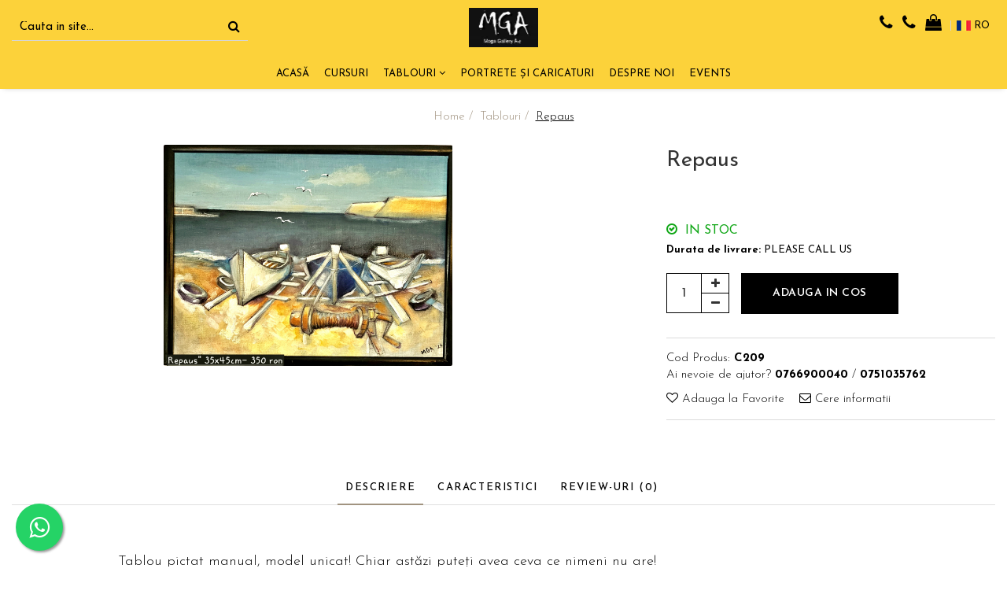

--- FILE ---
content_type: text/html; charset=UTF-8
request_url: https://www.artmagazin.ro/tablouri/repaus.html
body_size: 27812
content:
<!DOCTYPE html>

<html lang="ro-ro">

	<head>
		<meta charset="UTF-8">

		<script src="https://gomagcdn.ro/themes/fashion/js/lazysizes.min.js?v=93081503-4.224" async=""></script>

		<script>
			function g_js(callbk){typeof callbk === 'function' ? window.addEventListener("DOMContentLoaded", callbk, false) : false;}
		</script>

		
		<style>
			/*body.loading{overflow:hidden;}
			body.loading #wrapper{opacity: 0;visibility: hidden;}
			body #wrapper{opacity: 1;visibility: visible;transition:all .1s ease-out;}*/

			.main-header .main-menu{min-height:43px;}
			.-g-hide{visibility:hidden;opacity:0;}

					</style>
							<link rel="preload" as="image" href="https://gomagcdn.ro/domains/artmagazin.ro/files/product/large/repaus-789333.jpg" >
				<link rel="preconnect" href="https://gomagcdn.ro"><link rel="dns-prefetch" href="https://fonts.googleapis.com" /><link rel="dns-prefetch" href="https://fonts.gstatic.com" /><link rel="dns-prefetch" href="https://www.facebook.com" /><link rel="dns-prefetch" href="https://www.google-analytics.com" />
					<link rel="stylesheet" href="https://gomagcdn.ro/themes/fashion/css/main-min-v2.css?v=93081503-4.224-1" data-values='{"blockScripts": "1"}'>
		
					<link rel="stylesheet" href="https://www.artmagazin.ro/theme/default.css?v=31739540088">
		
						<link rel="stylesheet" href="https://gomagcdn.ro/themes/fashion/css/dev-style.css?v=93081503-4.224-1">
		
		
		
		<link rel="preload" href="https://gomagcdn.ro/themes/fashion/js/plugins.js?v=93081503-4.224" as="script">

		
					<link rel="preload" href="https://www.artmagazin.ro/theme/default.js?v=31739540088" as="script">
		
		<link rel="alternate" hreflang="ro-ro" href="https://www.artmagazin.ro/tablouri/repaus.html"><link rel="alternate" hreflang="en" href="https://www.artmagazin.ro/en/paintings/rest-on-the-beach.html"><link rel="alternate" hreflang="x-default" href="https://www.artmagazin.ro/tablouri/repaus.html">
		<link rel="preload" href="https://gomagcdn.ro/themes/fashion/js/dev.js?v=93081503-4.224" as="script">

							
		<meta name="expires" content="never">
		<meta name="revisit-after" content="1 days">
					<meta name="author" content="Gomag">
				<title>Repaus</title>


					<meta name="robots" content="index,follow" />
						
		<meta name="description" content="Repaus">
		<meta class="viewport" name="viewport" content="width=device-width, initial-scale=1.0, user-scalable=no">
							<meta property="og:description" content="Tablou pictat manual, model unicat! Chiar astăzi puteți avea ceva ce nimeni nu are!  Tablou pictat pâna la cele mai mici detalii, fiind ideal pentru decorarea livingului, dormitorului sau a biroului.  Pictura va da o notă de lumina si viață zonei in care va fi expusă.    Toate materialele folosite la executarea acestei picturi sunt de calitate superioară.    Beneficiți de LIVRARE GRATUITĂ la orice comandă plasată."/>
							<meta property="og:image" content="https://gomagcdn.ro/domains/artmagazin.ro/files/product/large/repaus-789333.jpg"/>
															<link rel="canonical" href="https://www.artmagazin.ro/tablouri/repaus.html" />
			<meta property="og:url" content="https://www.artmagazin.ro/tablouri/repaus.html"/>
						
		<meta name="distribution" content="Global">
		<meta name="owner" content="www.artmagazin.ro">
		<meta name="publisher" content="www.artmagazin.ro">
		<meta name="rating" content="General">
		<meta name="copyright" content="Copyright www.artmagazin.ro 2025. All rights reserved">
		<link rel="search" href="https://www.artmagazin.ro/opensearch.ro.xml" type="application/opensearchdescription+xml" title="Cautare"/>

		
							<script src="https://gomagcdn.ro/themes/fashion/js/jquery-2.1.4.min.js"></script>
			<script defer src="https://gomagcdn.ro/themes/fashion/js/jquery.autocomplete.js?v=20181023"></script>
			<script src="https://gomagcdn.ro/themes/fashion/js/gomag.config.js?v=93081503-4.224"></script>
			<script src="https://gomagcdn.ro/themes/fashion/js/gomag.js?v=93081503-4.224"></script>
		
													<script>
	(function(i,s,o,g,r,a,m){i['GoogleAnalyticsObject']=r;i[r]=i[r]||function(){
	(i[r].q=i[r].q||[]).push(arguments)},i[r].l=1*new Date();a=s.createElement(o),
	m=s.getElementsByTagName(o)[0];a.async=1;a.src=g;m.parentNode.insertBefore(a,m)
	})(window,document,'script','//www.google-analytics.com/analytics.js','ga');
	ga('create', 'UA-172742944-1', 'auto');  // Replace with your property ID.

	ga('require', 'ec');
</script>
<script>
	$.Gomag.bind('Product/Add/To/Cart/After/Listing', function gaProductAddToCartL(event, data){
		if(data.product !== undefined){

			var gaProduct = false;

			if(typeof(gaProducts) != 'undefined' && gaProducts[data.product.id] != undefined)
			{
				var gaProduct = gaProducts[data.product.id];
			}
			if(gaProduct == false)
			{
				gaProduct = {};
				gaProduct.id =  data.product.id ;
				gaProduct.name =  data.product.sku ;
				gaProduct.category = data.product.category;
				gaProduct.brand = data.product.brand;

				var variant = [];
				if(data.product.versions && data.product.versions != undefined && data.product.versions[data.product.id] != undefined && data.product.versions[data.product.id]['attributes'] != undefined && data.product.versions[data.product.id]['attributes'])
				{

					$.each(data.product.versions[data.product.id]['attributes'], function(i, v){
						variant.push(v.value);
					})
				}


				gaProduct.variant = variant.join(',');
			}

			gaProduct.price = data.product.price;
			gaProduct.quantity = data.product.productQuantity;

			ga('ec:addProduct', gaProduct);
			ga('ec:setAction', 'add');
			ga('send', 'event', 'UX', 'click', 'add to cart');     // Send data using an event.

			window.dataLayer = window.dataLayer || [];
			dataLayer.push({
				'event': 'addToCart',
				'ecommerce': {
					'add': {
					  'products': [gaProduct]
					}
				}
			});

        }
	})
	$.Gomag.bind('Product/Add/To/Cart/After/Details', function gaProductAddToCartD(event, data){

		if(data.product !== undefined){

			var gaProduct = false;
			if(
				typeof(gaProducts) != 'undefined'
				&&
				gaProducts[data.product.id] != undefined
			)
			{
				var gaProduct = gaProducts[data.product.id];
			}
			if(gaProduct == false)
			{

				gaProduct = {};
				gaProduct.id =  data.product.id ;
				gaProduct.name =   data.product.sku ;
				gaProduct.category = data.product.category;
				gaProduct.brand = data.product.brand;
				var variant = [];
				if(data.product.versions && data.product.versions != undefined && data.product.versions[data.product.id] != undefined && data.product.versions[data.product.id]['attributes'] != undefined && data.product.versions[data.product.id]['attributes'])
				{

					$.each(data.product.versions[data.product.id]['attributes'], function(i, v){
						variant.push(v.value);
					})
				}


				gaProduct.variant = variant.join(',');
				gaProduct.price = data.product.price;

			}
			gaProduct.quantity = data.product.productQuantity;

			ga('ec:addProduct', gaProduct);
			ga('ec:setAction', 'add');
			ga('send', 'event', 'UX', 'click', 'add to cart');     // Send data using an event.

			window.dataLayer = window.dataLayer || [];
			dataLayer.push({
			  'event': 'addToCart',
			  'ecommerce': {
				'add': {
				  'products': [gaProduct]
				}
			  }
			});
        }

	})
	 $.Gomag.bind('Product/Remove/From/Cart', function gaProductRemovedFromCart(event, data){
		var envData = $.Gomag.getEnvData();
		var products = envData.products;

		if(data.data.product !== undefined && products[data.data.product] !== undefined){


			var dataProduct = products[data.data.product];
			gaProduct = {};
			gaProduct.id =  dataProduct.id ;

			gaProduct.name =   dataProduct.sku ;
			gaProduct.category = dataProduct.category;
			gaProduct.brand = dataProduct.brand;
			gaProduct.price = dataProduct.price;

			var variant = [];
			if(dataProduct['version'] != undefined && dataProduct['version'])
			{

				$.each(dataProduct['version'], function(i, v){
					variant.push(v.value);
				})
			}


			gaProduct.variant = variant.join(',');
			gaProduct.quantity = data.data.quantity;
			ga('ec:addProduct', gaProduct);
			ga('ec:setAction', 'remove');
			ga('send', 'event', 'UX', 'click', 'remove from cart');
			window.dataLayer = window.dataLayer || [];
			dataLayer.push({
				  'event': 'removeFromCart',
				  'ecommerce': {
					'remove': {                               // 'remove' actionFieldObject measures.
					  'products': [gaProduct]
					}
				  }
				});
        }

	});

	 $.Gomag.bind('Cart/Quantity/Update', function gaCartQuantityUpdate(event, data){
		var envData = $.Gomag.getEnvData();
		var products = envData.products;
		if(!data.data.finalQuantity || !data.data.initialQuantity)
		{
			return false;
		}
		var dataProduct = products[data.data.product];
		gaProduct = {};
		gaProduct.id =  dataProduct.id ;
		gaProduct.name =   dataProduct.sku ;
		gaProduct.category = dataProduct.category;
		gaProduct.brand = dataProduct.brand;
		gaProduct.price = dataProduct.price;
		var variant = [];
		if(dataProduct['version'] != undefined && dataProduct['version'])
		{

			$.each(dataProduct['version'], function(i, v){
				variant.push(v.value);
			})
		}
		gaProduct.variant = variant.join(',');
		var type = 'addToCart';

		if(parseFloat(data.data.initialQuantity) > parseFloat(data.data.finalQuantity))
		{
			var quantity = parseFloat(data.data.initialQuantity) - parseFloat(data.data.finalQuantity);
			gaProduct.quantity = quantity;

			ga('ec:addProduct', gaProduct);
			ga('ec:setAction', 'remove');
			ga('send', 'event', 'UX', 'click', 'remove from cart');
			window.dataLayer = window.dataLayer || [];
			dataLayer.push({
				  'event': 'removeFromCart',
				  'ecommerce': {
					'remove': {                               // 'remove' actionFieldObject measures.
					  'products': [gaProduct]
					}
				  }
				});
		}
		else if(parseFloat(data.data.initialQuantity) < parseFloat(data.data.finalQuantity))
		{
			var quantity = parseFloat(data.data.finalQuantity) - parseFloat(data.data.initialQuantity);
			gaProduct.quantity = quantity;

			ga('ec:addProduct', gaProduct);
			ga('ec:setAction', 'add');
			ga('send', 'event', 'UX', 'click', 'add to cart');     // Send data using an event.

			window.dataLayer = window.dataLayer || [];
			dataLayer.push({
			  'event': 'addToCart',
			  'ecommerce': {
				'add': {
				  'products': [gaProduct]
				}
			  }
			});
		}

	});
$.Gomag.bind('Product/Box/Click', function enhancedAnalytics(queue){
		$.Gomag.asyncClickBlock(queue);
		if(
			typeof(gaProducts) != 'undefined'
			&&
			gaProducts[queue.data.product] != undefined
		)
		{
			var clickProduct = gaProducts[queue.data.product];
		}
		else
		{
			var clickProduct = {};
			var productId = queue.data.product;

			var envData = $.Gomag.getEnvData();
			var products = envData.products;

			if(products[productId] !== undefined){

				var dataProduct = products[productId];

				clickProduct.list = 'homepage';
				clickProduct.position = '0';
				clickProduct.name =  dataProduct.sku ;
				clickProduct.id = dataProduct.id;
				clickProduct.price = dataProduct.price;
				clickProduct.brand = dataProduct.brand;
				clickProduct.category = dataProduct.category;
				clickProduct.variant = '';
			}
		}
		window.dataLayer = window.dataLayer || [];

		dataLayer.push({
			'event': 'productClick',
			'ecommerce': {
			  'click': {
				'actionField': {'list': 'Search'},      // Optional list property.
				'products': [clickProduct]
			   }
			 },
			 'eventCallback': function() {
			   return false;
			 }
		  });

		ga('ec:addProduct', clickProduct);
		ga('ec:setAction', 'click', {list: 'Search'});

		  // Send click with an event, then send user to product page.
		  ga('send', 'event', 'UX', 'click', 'Results', {
			useBeacon: true,
			hitCallback: function() {
				$.Gomag.asyncClickComplete(queue);
			},
			hitCallbackFail: function()
			{
				$.Gomag.asyncClickComplete(queue);
			}
		  });
		setTimeout(function(){ $.Gomag.asyncClickComplete(queue);}, 200);
	});
</script>
<script>
function gmsc(name, value)
{
	if(value != undefined && value)
	{
		var expires = new Date();
		expires.setTime(expires.getTime() + parseInt(3600*24*1000*90));
		document.cookie = encodeURIComponent(name) + "=" + encodeURIComponent(value) + '; expires='+ expires.toUTCString() + "; path=/";
	}
}
let gmqs = window.location.search;
let gmup = new URLSearchParams(gmqs);
gmsc('g_sc', gmup.get('shop_campaign'));
gmsc('shop_utm_campaign', gmup.get('utm_campaign'));
gmsc('shop_utm_medium', gmup.get('utm_medium'));
gmsc('shop_utm_source', gmup.get('utm_source'));
</script><meta name="google-site-verification" content="eL-0gEd6DikR0oWgp1J6z6pyGdvRdg-vJjZRke8p2jk" />					
		
	</head>

	<body class="" style="">

		<script >
			function _addCss(url, attribute, value, loaded){
				var _s = document.createElement('link');
				_s.rel = 'stylesheet';
				_s.href = url;
				_s.type = 'text/css';
				if(attribute)
				{
					_s.setAttribute(attribute, value)
				}
				if(loaded){
					_s.onload = function(){
						var dom = document.getElementsByTagName('body')[0];
						//dom.classList.remove('loading');
					}
				}
				var _st = document.getElementsByTagName('link')[0];
				_st.parentNode.insertBefore(_s, _st);
			}
			//_addCss('https://fonts.googleapis.com/css2?family=Open+Sans:ital,wght@0,300;0,400;0,600;0,700;1,300;1,400&display=swap');
			_addCss('https://gomagcdn.ro/themes/_fonts/Open-Sans.css');

		</script>
		<script>
				/*setTimeout(
				  function()
				  {
				   document.getElementsByTagName('body')[0].classList.remove('loading');
				  }, 1000);*/
		</script>
							
		
		<div id="wrapper">
			<!-- BLOCK:9003d81068c0c79c759707e21b759a0e start -->
<div id="_cartSummary" class="hide"></div>

<script >
	$(document).ready(function() {

		$(document).on('keypress', '.-g-input-loader', function(){
			$(this).addClass('-g-input-loading');
		})

		$.Gomag.bind('Product/Add/To/Cart/After', function(eventResponse, properties)
		{
									var data = JSON.parse(properties.data);
			$('.q-cart').html(data.quantity);
			if(parseFloat(data.quantity) > 0)
			{
				$('.q-cart').removeClass('hide');
			}
			else
			{
				$('.q-cart').addClass('hide');
			}
			$('.cartPrice').html(data.subtotal + ' ' + data.currency);
			$('.cartProductCount').html(data.quantity);


		})
		$('#_cartSummary').on('updateCart', function(event, cart) {
			var t = $(this);

			$.get('https://www.artmagazin.ro/cart-update', {
				cart: cart
			}, function(data) {

				$('.q-cart').html(data.quantity);
				if(parseFloat(data.quantity) > 0)
				{
					$('.q-cart').removeClass('hide');
				}
				else
				{
					$('.q-cart').addClass('hide');
				}
				$('.cartPrice').html(data.subtotal + ' ' + data.currency);
				$('.cartProductCount').html(data.quantity);
			}, 'json');
			window.ga = window.ga || function() {
				(ga.q = ga.q || []).push(arguments)
			};
			ga('send', 'event', 'Buton', 'Click', 'Adauga_Cos');
		});

		if(window.gtag_report_conversion) {
			$(document).on("click", 'li.phone-m', function() {
				var phoneNo = $('li.phone-m').children( "a").attr('href');
				gtag_report_conversion(phoneNo);
			});

		}

	});
</script>



<header class="main-header container-bg clearfix" data-block="headerBlock">
	<div class="discount-tape container-h full -g-hide" id="_gomagHellobar"></div>

		
	<div class="top-head-bg container-h full">

		<div class="top-head container-h">
			<div class="row">
				<div class="col-sm-2 col-xs-12 logo-h">
					
	<a href="https://www.artmagazin.ro" id="logo" data-pageId="2">
		<img src="https://gomagcdn.ro/domains/artmagazin.ro/files/company/logo8025.jpeg" fetchpriority="high" class="img-responsive" alt="artmagazin" title="artmagazin" width="200" height="50" style="width:auto;">
	</a>
				</div>
				<div class="col-sm-4 col-xs-7 main search-form-box">
					
<form name="search-form" class="search-form" action="https://www.artmagazin.ro/produse" id="_searchFormMainHeader">

	<input id="_autocompleteSearchMainHeader" name="c" class="input-placeholder -g-input-loader" type="text" placeholder="Cauta in site..." aria-label="Search"  value="">
	<button id="_doSearch" class="search-button" aria-hidden="true">
		<i class="fa fa-search" aria-hidden="true"></i>
	</button>

				<script >
			$(document).ready(function() {

				$('#_autocompleteSearchMainHeader').autocomplete({
					serviceUrl: 'https://www.artmagazin.ro/autocomplete',
					minChars: 2,
					deferRequestBy: 700,
					appendTo: '#_searchFormMainHeader',
					width: parseInt($('#_doSearch').offset().left) - parseInt($('#_autocompleteSearchMainHeader').offset().left),
					formatResult: function(suggestion, currentValue) {
						return suggestion.value;
					},
					onSelect: function(suggestion) {
						$(this).val(suggestion.data);
					},
					onSearchComplete: function(suggestion) {
						$(this).removeClass('-g-input-loading');
					}
				});
				$(document).on('click', '#_doSearch', function(e){
					e.preventDefault();
					if($('#_autocompleteSearchMainHeader').val() != '')
					{
						$('#_searchFormMainHeader').submit();
					}
				})
			});
		</script>
	

</form>
				</div>
				<div class="col-xs-5 acount-section">
					
<ul>
	<li class="search-m hide">
		<a href="#" class="-g-no-url" aria-label="Cauta in site..." data-pageId="">
			<i class="fa fa-search search-open" aria-hidden="true"></i>
			<i style="display:none" class="fa fa-times search-close" aria-hidden="true"></i>
		</a>
	</li>
	<li class="-g-user-icon -g-user-icon-empty">
			
	</li>
	
				<li class="contact-header">
			<a href="tel:0766900040" aria-label="Contacteaza-ne" data-pageId="3">
				<i class="fa fa-phone" aria-hidden="true"></i>
									<span class="count-phone">1</span>
								<span>0766900040</span>
			</a>
		</li>
				<li class="contact-header -g-contact-phone2">
			<a href="tel:0751035762" aria-label="Contacteaza-ne" data-pageId="3">
				<i class="fa fa-phone" aria-hidden="true"></i>
				<span class="count-phone">2</span>
				<span>0751035762</span>
			</a>
		</li>
		<li class="wishlist-header hide">
		<a href="https://www.artmagazin.ro/wishlist" aria-label="Wishlist" data-pageId="28">
			<span class="-g-wishlist-product-count -g-hide"></span>
			<i class="fa fa-heart-o" aria-hidden="true"></i>
			<span class="">Favorite</span>
		</a>
	</li>
	<li class="cart-header-btn cart">
		<a class="cart-drop _showCartHeader" href="https://www.artmagazin.ro/cos-de-cumparaturi" aria-label="Cos de cumparaturi">
			<span class="q-cart hide">0</span>
			<i class="fa fa-shopping-bag" aria-hidden="true"></i>
			<span class="count cartPrice">0,00
				
			</span>
		</a>
					<div class="cart-dd  _cartShow cart-closed"></div>
			</li>

			<li class="international-header">
			<span class="flag-select">
				<img src="https://gomagcdn.ro/themes/fashion/gfx/ro-i.png" style="margin-bottom: 3px;" height="13" width="18" alt="Ro"> RO			</span>
			<ul class="flag-drop">
								<li class="language-header">
				<span class="international-title">Limba</span>
					<ul class="international-holder">
													<li>
								<a class="text-default" data-lang="ro" href="https://www.artmagazin.ro" aria-label="Limba ro">
									<img src="https://gomagcdn.ro/themes/fashion/gfx/ro-i.png" height="13" width="18" alt="ro">
									Romana
								</a>
							</li>
													<li>
								<a class="text-default" data-lang="en" href="https://www.artmagazin.ro/en" aria-label="Limba en">
									<img src="https://gomagcdn.ro/themes/fashion/gfx/en-i.png" height="13" width="18" alt="en">
									Engleza
								</a>
							</li>
											</ul>
				</li>
											</ul>
		</li>
	</ul>

	<script>
		$(document).ready(function() {
			//Cart
							$('.cart').mouseenter(function() {
					$.Gomag.showCartSummary('div._cartShow');
				}).mouseleave(function() {
					$.Gomag.hideCartSummary('div._cartShow');
					$('div._cartShow').removeClass('cart-open');
				});
						$(document).on('click', '.dropdown-toggle', function() {
				window.location = $(this).attr('href');
			})
		})
	</script>

				</div>
				<div class="col-xs-5 navigation-holder">
					
<div id="navigation">
	<nav id="main-menu" class="main-menu container-h full clearfix">
		<a href="#" class="menu-trg -g-no-url" title="Produse">
			<span>&nbsp;</span>
		</a>
		
<div class="container-h nav-menu-hh clearfix">

	<!-- BASE MENU -->
	<ul class="
			nav-menu base-menu container-h
			
			
		">

		

			
		<li class="menu-drop __GomagMM ">
								<a
						href="https://www.artmagazin.ro/"
						class="    "
						rel="  "
						
						title="Acasă"
						data-Gomag=''
						data-block-name="mainMenuD0"  data-block="mainMenuD" data-pageId= "2">
												<span class="list">Acasă</span>
					</a>
				
		</li>
		
		<li class="menu-drop __GomagMM ">
								<a
						href="https://www.artmagazin.ro/cursuri-mga"
						class="    "
						rel="  "
						
						title="Cursuri"
						data-Gomag=''
						data-block-name="mainMenuD0"  data-block="mainMenuD" data-pageId= "111">
												<span class="list">Cursuri</span>
					</a>
				
		</li>
		
		<li class="menu-drop __GomagMM ">
							<a
					href="https://www.artmagazin.ro/tablouri"
					class="  "
					rel="  "
					
					title="Tablouri"
					data-Gomag=''
					data-block-name="mainMenuD0"
					data-pageId= "39"
					data-block="mainMenuD">
											<span class="list">Tablouri</span>
						<i class="fa fa-angle-down"></i>
				</a>

									<div class="menu-dd">
										<ul class="drop-list clearfix w100">
																																						<li class="fl">
										<div class="col">
											<p class="title">
												<a
												href="https://www.artmagazin.ro/abstracte"
												class="title    "
												rel="  "
												
												title="Abstracte"
												data-Gomag=''
												data-block-name="mainMenuD1"
												data-block="mainMenuD"
												data-pageId= "80"
												>
																										Abstracte
												</a>
											</p>
																						
										</div>
									</li>
																																<li class="fl">
										<div class="col">
											<p class="title">
												<a
												href="https://www.artmagazin.ro/arta-moderna"
												class="title    "
												rel="  "
												
												title="Artă modernă"
												data-Gomag=''
												data-block-name="mainMenuD1"
												data-block="mainMenuD"
												data-pageId= "80"
												>
																										Artă modernă
												</a>
											</p>
																						
										</div>
									</li>
																																<li class="fl">
										<div class="col">
											<p class="title">
												<a
												href="https://www.artmagazin.ro/animale"
												class="title    "
												rel="  "
												
												title="Animale"
												data-Gomag=''
												data-block-name="mainMenuD1"
												data-block="mainMenuD"
												data-pageId= "80"
												>
																										Animale
												</a>
											</p>
																						
										</div>
									</li>
																																<li class="fl">
										<div class="col">
											<p class="title">
												<a
												href="https://www.artmagazin.ro/flori"
												class="title    "
												rel="  "
												
												title="Flori"
												data-Gomag=''
												data-block-name="mainMenuD1"
												data-block="mainMenuD"
												data-pageId= "80"
												>
																										Flori
												</a>
											</p>
																						
										</div>
									</li>
																																<li class="fl">
										<div class="col">
											<p class="title">
												<a
												href="https://www.artmagazin.ro/icoane"
												class="title    "
												rel="  "
												
												title="Icoane"
												data-Gomag=''
												data-block-name="mainMenuD1"
												data-block="mainMenuD"
												data-pageId= "80"
												>
																										Icoane
												</a>
											</p>
																						
										</div>
									</li>
																																<li class="fl">
										<div class="col">
											<p class="title">
												<a
												href="https://www.artmagazin.ro/nuduri"
												class="title    "
												rel="  "
												
												title="Nuduri"
												data-Gomag=''
												data-block-name="mainMenuD1"
												data-block="mainMenuD"
												data-pageId= "80"
												>
																										Nuduri
												</a>
											</p>
																						
										</div>
									</li>
																																<li class="fl">
										<div class="col">
											<p class="title">
												<a
												href="https://www.artmagazin.ro/natura-statica"
												class="title    "
												rel="  "
												
												title="Natura statică"
												data-Gomag=''
												data-block-name="mainMenuD1"
												data-block="mainMenuD"
												data-pageId= "80"
												>
																										Natura statică
												</a>
											</p>
																						
										</div>
									</li>
																																<li class="fl">
										<div class="col">
											<p class="title">
												<a
												href="https://www.artmagazin.ro/peisaje"
												class="title    "
												rel="  "
												
												title="Peisaje"
												data-Gomag=''
												data-block-name="mainMenuD1"
												data-block="mainMenuD"
												data-pageId= "80"
												>
																										Peisaje
												</a>
											</p>
																						
										</div>
									</li>
																																<li class="fl">
										<div class="col">
											<p class="title">
												<a
												href="https://www.artmagazin.ro/portrete"
												class="title    "
												rel="  "
												
												title="Portrete"
												data-Gomag=''
												data-block-name="mainMenuD1"
												data-block="mainMenuD"
												data-pageId= "80"
												>
																										Portrete
												</a>
											</p>
																						
										</div>
									</li>
																																<li class="fl">
										<div class="col">
											<p class="title">
												<a
												href="https://www.artmagazin.ro/reproduceri-mari-artisti"
												class="title    "
												rel="  "
												
												title="Reproduceri mari artiști"
												data-Gomag=''
												data-block-name="mainMenuD1"
												data-block="mainMenuD"
												data-pageId= "80"
												>
																										Reproduceri mari artiști
												</a>
											</p>
																						
										</div>
									</li>
																																<li class="fl">
										<div class="col">
											<p class="title">
												<a
												href="https://www.artmagazin.ro/tablouri-cu-rame"
												class="title    "
												rel="  "
												
												title="Tablouri cu rame"
												data-Gomag=''
												data-block-name="mainMenuD1"
												data-block="mainMenuD"
												data-pageId= "80"
												>
																										Tablouri cu rame
												</a>
											</p>
																						
										</div>
									</li>
																													</ul>
																	</div>
									
		</li>
		
		<li class="menu-drop __GomagMM ">
								<a
						href="https://www.artmagazin.ro/portrete-la-comanda"
						class="    "
						rel="  "
						
						title="Portrete și Caricaturi"
						data-Gomag=''
						data-block-name="mainMenuD0"  data-block="mainMenuD" data-pageId= "40">
												<span class="list">Portrete și Caricaturi</span>
					</a>
				
		</li>
		
		<li class="menu-drop __GomagMM ">
								<a
						href="https://www.artmagazin.ro/despre-noi"
						class="    "
						rel="  "
						
						title="Despre noi"
						data-Gomag=''
						data-block-name="mainMenuD0"  data-block="mainMenuD" data-pageId= "11">
												<span class="list">Despre noi</span>
					</a>
				
		</li>
						
		

	
		<li class="menu-drop __GomagSM   ">

			<a
				href="https://www.artmagazin.ro/pagina-2"
				rel="  "
				
				title="Events"
				data-Gomag=''
				data-block="mainMenuD"
				data-pageId= "118"
				class=" "
			>
								Events
							</a>
					</li>
	
		
	</ul> <!-- end of BASE MENU -->

</div>		<ul class="mobile-icon fr">

							<li class="phone-m">
					<a href="tel:0766900040" title="Contacteaza-ne">
													<span class="count-phone">1</span>
												<i class="fa fa-phone" aria-hidden="true"></i>
					</a>
				</li>
										<li class="phone-m -g-contact-phone2">
					<a href="tel:0751035762" title="Contacteaza-ne">
						<span class="count-phone">2</span>
						<i class="fa fa-phone" aria-hidden="true"></i>
					</a>
				</li>
						<li class="user-m -g-user-icon -g-user-icon-empty">
			</li>
			<li class="wishlist-header-m hide">
				<a href="https://www.artmagazin.ro/wishlist">
					<span class="-g-wishlist-product-count"></span>
					<i class="fa fa-heart-o" aria-hidden="true"></i>

				</a>
			</li>
			<li class="cart-m">
				<a href="https://www.artmagazin.ro/cos-de-cumparaturi">
					<span class="q-cart hide">0</span>
					<i class="fa fa-shopping-bag" aria-hidden="true"></i>
				</a>
			</li>
			<li class="search-m">
				<a href="#" class="-g-no-url" aria-label="Cauta in site...">
					<i class="fa fa-search search-open" aria-hidden="true"></i>
					<i style="display:none" class="fa fa-times search-close" aria-hidden="true"></i>
				</a>
			</li>
						<li class="international-header">
				<span class="flag-select">
					<img src="https://gomagcdn.ro/themes/fashion/gfx/ro-i.png" style="margin-bottom: 3px;" height="13" width="18" alt="Ro"> RO				</span>
				<ul class="flag-drop">
										<li class="language-header">
					<span class="international-title">Limba</span>
						<ul class="international-holder">
															<li>
									<a class="text-default" data-lang="ro" href="https://www.artmagazin.ro">
										<img src="https://gomagcdn.ro/themes/fashion/gfx/ro-i.png" height="13" width="18" alt="ro">
										Romana
									</a>
								</li>
															<li>
									<a class="text-default" data-lang="en" href="https://www.artmagazin.ro/en">
										<img src="https://gomagcdn.ro/themes/fashion/gfx/en-i.png" height="13" width="18" alt="en">
										Engleza
									</a>
								</li>
													</ul>
					</li>
														</ul>
			</li>
				</ul>
	</nav>
	<!-- end main-nav -->

	<div style="display:none" class="search-form-box search-toggle">
		<form name="search-form" class="search-form" action="https://www.artmagazin.ro/produse" id="_searchFormMobileToggle">
			<input id="_autocompleteSearchMobileToggle" name="c" class="input-placeholder -g-input-loader" type="text" autofocus="autofocus" value="" placeholder="Cauta in site..." aria-label="Search">
			<button id="_doSearchMobile" class="search-button" aria-hidden="true">
				<i class="fa fa-search" aria-hidden="true"></i>
			</button>

										<script >
					$(document).ready(function() {
						$('#_autocompleteSearchMobileToggle').autocomplete({
							serviceUrl: 'https://www.artmagazin.ro/autocomplete',
							minChars: 2,
							deferRequestBy: 700,
							appendTo: '#_searchFormMobileToggle',
							width: parseInt($('#_doSearchMobile').offset().left) - parseInt($('#_autocompleteSearchMobileToggle').offset().left),
							formatResult: function(suggestion, currentValue) {
								return suggestion.value;
							},
							onSelect: function(suggestion) {
								$(this).val(suggestion.data);
							},
							onSearchComplete: function(suggestion) {
								$(this).removeClass('-g-input-loading');
							}
						});

						$(document).on('click', '#_doSearchMobile', function(e){
							e.preventDefault();
							if($('#_autocompleteSearchMobileToggle').val() != '')
							{
								$('#_searchFormMobileToggle').submit();
							}
						})
					});
				</script>
			
		</form>
	</div>
</div>
				</div>
			</div>
		</div>
	</div>

</header>
<!-- end main-header --><!-- BLOCK:9003d81068c0c79c759707e21b759a0e end -->
			
<script >
	$.Gomag.bind('Product/Add/To/Cart/Validate', function(response, isValid)
	{
		$($GomagConfig.versionAttributesName).removeClass('versionAttributeError');

		if($($GomagConfig.versionAttributesSelectSelector).length && !$($GomagConfig.versionAttributesSelectSelector).val())
		{

			if ($($GomagConfig.versionAttributesHolder).position().top < jQuery(window).scrollTop()){
				//scroll up
				 $([document.documentElement, document.body]).animate({
					scrollTop: $($GomagConfig.versionAttributesHolder).offset().top - 55
				}, 1000, function() {
					$($GomagConfig.versionAttributesName).addClass('versionAttributeError');
				});
			}
			else if ($($GomagConfig.versionAttributesHolder).position().top + $($GomagConfig.versionAttributesHolder).height() >
				$(window).scrollTop() + (
					window.innerHeight || document.documentElement.clientHeight
				)) {
				//scroll down
				$('html,body').animate({
					scrollTop: $($GomagConfig.versionAttributesHolder).position().top - (window.innerHeight || document.documentElement.clientHeight) + $($GomagConfig.versionAttributesHolder).height() -55 }, 1000, function() {
					$($GomagConfig.versionAttributesName).addClass('versionAttributeError');
				}
				);
			}
			else{
				$($GomagConfig.versionAttributesName).addClass('versionAttributeError');
			}

			isValid.noError = false;
		}
		if($($GomagConfig.versionAttributesSelector).length && !$('.'+$GomagConfig.versionAttributesActiveSelectorClass).length)
		{

			if ($($GomagConfig.versionAttributesHolder).position().top < jQuery(window).scrollTop()){
				//scroll up
				 $([document.documentElement, document.body]).animate({
					scrollTop: $($GomagConfig.versionAttributesHolder).offset().top - 55
				}, 1000, function() {
					$($GomagConfig.versionAttributesName).addClass('versionAttributeError');
				});
			}
			else if ($($GomagConfig.versionAttributesHolder).position().top + $($GomagConfig.versionAttributesHolder).height() >
				$(window).scrollTop() + (
					window.innerHeight || document.documentElement.clientHeight
				)) {
				//scroll down
				$('html,body').animate({
					scrollTop: $($GomagConfig.versionAttributesHolder).position().top - (window.innerHeight || document.documentElement.clientHeight) + $($GomagConfig.versionAttributesHolder).height() -55 }, 1000, function() {
					$($GomagConfig.versionAttributesName).addClass('versionAttributeError');
				}
				);
			}
			else{
				$($GomagConfig.versionAttributesName).addClass('versionAttributeError');
			}

			isValid.noError = false;
		}
	});
	$.Gomag.bind('Page/Load', function removeSelectedVersionAttributes(response, settings) {
		/* remove selection for versions */
		if((settings.doNotSelectVersion != undefined && settings.doNotSelectVersion === true) && $($GomagConfig.versionAttributesSelector).length && !settings.reloadPageOnVersionClick) {
			$($GomagConfig.versionAttributesSelector).removeClass($GomagConfig.versionAttributesActiveSelectorClass);
		}

		if((settings.doNotSelectVersion != undefined && settings.doNotSelectVersion === true) && $($GomagConfig.versionAttributesSelectSelector).length) {
			var selected = settings.reloadPageOnVersionClick != undefined && settings.reloadPageOnVersionClick ? '' : 'selected="selected"';

			$($GomagConfig.versionAttributesSelectSelector).prepend('<option value="" ' + selected + '>Selectati</option>');
		}
	});
	$(document).ready(function() {
		function is_touch_device2() {
			return (('ontouchstart' in window) || (navigator.MaxTouchPoints > 0) || (navigator.msMaxTouchPoints > 0));
		};

		
		$.Gomag.bind('Product/Details/After/Ajax/Load', function(e, payload)
		{
			let reinit = payload.reinit;
			let response = payload.response;

			if(reinit){
				if (!$('.thumb-h').hasClass('horizontal')){
					$('.thumb-h').insertBefore('.vertical-slide-img');
				}

				$('.prod-lg-sld').slick({
					slidesToShow: 1,
					slidesToScroll: 1,
					//arrows: false,
					fade: true,
					//cssEase: 'linear',
					dots: true,
					infinite: false,
					draggable: false,
					dots: true,
					//adaptiveHeight: true,
					asNavFor: '.thumb-sld'
				/*}).on('afterChange', function(event, slick, currentSlide, nextSlide){
					if($( window ).width() > 800 ){

						$('.zoomContainer').remove();
						$('#img_0').removeData('elevateZoom');
						var source = $('#img_'+currentSlide).attr('data-src');
						var fullImage = $('#img_'+currentSlide).attr('data-full-image');
						$('.swaped-image').attr({
							//src:source,
							"data-zoom-image":fullImage
						});
						$('.zoomWindowContainer div').stop().css("background-image","url("+ fullImage +")");
						$("#img_"+currentSlide).elevateZoom({responsive: true});
					}*/
				});

				$('.prod-lg-sld').slick('resize');

				//PRODUCT THUMB SLD
				if ($('.thumb-h').hasClass('horizontal')){
					$('.thumb-sld').slick({
						vertical: false,
						slidesToShow: 6,
						slidesToScroll: 1,
						asNavFor: '.prod-lg-sld',
						dots: false,
						infinite: false,
						//centerMode: true,
						focusOnSelect: true
					});
				} else {
					$('.thumb-sld').slick({
						vertical: true,
						slidesToShow: 4,
						slidesToScroll: 1,
						asNavFor: '.prod-lg-sld',
						dots: false,
						infinite: false,
						draggable: false,
						swipe: false,
						//adaptiveHeight: true,
						//centerMode: true,
						focusOnSelect: true
					});
				}

				if($($GomagConfig.detailsProductPackageBox).find(".slide-item-4").length)
				{
					$($GomagConfig.detailsProductPackageBox).find('.slide-item-4').each(function(){

						$(this).owlCarousel({items:4,navigation:!0,pagination:!1,itemsCustom : [[0, 2],[767, 3],[1000, 4]]});
					});
				}

				if($($GomagConfig.detailsProductPackageBox).find(".slide-item-2").length)
				{
					$($GomagConfig.detailsProductPackageBox).find('.slide-item-2').each(function(){

						$(this).owlCarousel({items:4,navigation:!0,pagination:!1,itemsCustom : [[0, 2],[767, 3],[1000, 4]]});
					});
				}
				if($.Gomag.isMobile()){
					$($GomagConfig.bannerDesktop).remove()
					$($GomagConfig.bannerMobile).removeClass('hideSlide');
				} else {
					$($GomagConfig.bannerMobile).remove()
					$($GomagConfig.bannerDesktop).removeClass('hideSlide');
				}
			}

			$.Gomag.trigger('Product/Details/After/Ajax/Load/Complete', {'response':response});
		});

		$.Gomag.bind('Product/Details/After/Ajax/Response', function(e, payload)
		{
			let response = payload.response;
			let data = payload.data;
			let reinitSlider = false;

			if (response.title) {
				let $content = $('<div>').html(response.title);
				let title = $($GomagConfig.detailsProductTopHolder).find($GomagConfig.detailsProductTitleHolder).find('.title > span');
				let newTitle = $content.find('.title > span');
				if(title.text().trim().replace(/\s+/g, ' ') != newTitle.text().trim().replace(/\s+/g, ' ')){
					$.Gomag.fadeReplace(title,newTitle);
				}

				let brand = $($GomagConfig.detailsProductTopHolder).find($GomagConfig.detailsProductTitleHolder).find('.brand-detail');
				let newBrand = $content.find('.brand-detail');
				if(brand.text().trim().replace(/\s+/g, ' ') != newBrand.text().trim().replace(/\s+/g, ' ')){
					$.Gomag.fadeReplace(brand,newBrand);
				}

				let review = $($GomagConfig.detailsProductTopHolder).find($GomagConfig.detailsProductTitleHolder).find('.__reviewTitle');
				let newReview = $content.find('.__reviewTitle');
				if(review.text().trim().replace(/\s+/g, ' ') != newReview.text().trim().replace(/\s+/g, ' ')){
					$.Gomag.fadeReplace(review,newReview);
				}
			}

			if (response.images) {
				let $content = $('<div>').html(response.images);
				var imagesHolder = $($GomagConfig.detailsProductTopHolder).find($GomagConfig.detailsProductImagesHolder);
				var images = [];
				imagesHolder.find('img').each(function() {
					var dataSrc = $(this).attr('data-src');
					if (dataSrc) {
						images.push(dataSrc);
					}
				});

				var newImages = [];
				$content.find('img').each(function() {
					var dataSrc = $(this).attr('data-src');
					if (dataSrc) {
						newImages.push(dataSrc);
					}
				});

				if($content.find('.product-icon-box:not(.bottom)').html() != imagesHolder.find('.product-icon-box:not(.bottom)').html()){
					imagesHolder.find('.product-icon-box:not(.bottom)').replaceWith($content.find('.product-icon-box:not(.bottom)'));
				}

				if($content.find('.product-icon-box.bottom').html() != imagesHolder.find('.product-icon-box.bottom').html()){
					imagesHolder.find('.product-icon-box.bottom').replaceWith($content.find('.product-icon-box.bottom'));
				}

				if (images.length !== newImages.length || images.some((val, i) => val !== newImages[i])) {
					$.Gomag.fadeReplace($($GomagConfig.detailsProductTopHolder).find($GomagConfig.detailsProductImagesHolder),response.images);
					reinitSlider = true;
				}
			}

			if (response.details) {
				let $content = $('<div>').html(response.details);
				$content.find('.stock-limit').hide();
				function replaceDetails(content){
					$($GomagConfig.detailsProductTopHolder).find($GomagConfig.detailsProductDetailsHolder).html(content);
				}

				if($content.find('.__shippingPriceTemplate').length && $($GomagConfig.detailsProductTopHolder).find('.__shippingPriceTemplate').length){
					$content.find('.__shippingPriceTemplate').replaceWith($($GomagConfig.detailsProductTopHolder).find('.__shippingPriceTemplate'));
					$($GomagConfig.detailsProductTopHolder).find('.__shippingPriceTemplate').slideDown(100);
				} else if (!$content.find('.__shippingPriceTemplate').length && $($GomagConfig.detailsProductTopHolder).find('.__shippingPriceTemplate').length){
					$($GomagConfig.detailsProductTopHolder).find('.__shippingPriceTemplate').slideUp(100);
				}

				if($content.find('.btn-flstockAlertBTN').length && !$($GomagConfig.detailsProductTopHolder).find('.btn-flstockAlertBTN').length || !$content.find('.btn-flstockAlertBTN').length && $($GomagConfig.detailsProductTopHolder).find('.btn-flstockAlertBTN').length){
					$.Gomag.fadeReplace($($GomagConfig.detailsProductTopHolder).find('.add-section'), $content.find('.add-section').clone().html());
					setTimeout(function(){
						replaceDetails($content.html());
					}, 500)
				} else if ($content.find('.-g-empty-add-section').length && $($GomagConfig.detailsProductTopHolder).find('.add-section').length) {
					$($GomagConfig.detailsProductTopHolder).find('.add-section').slideUp(100, function() {
						replaceDetails($content.html());
					});
				} else if($($GomagConfig.detailsProductTopHolder).find('.-g-empty-add-section').length && $content.find('.add-section').length){
					$($GomagConfig.detailsProductTopHolder).find('.-g-empty-add-section').replaceWith($content.find('.add-section').clone().hide());
					$($GomagConfig.detailsProductTopHolder).find('.add-section').slideDown(100, function() {
						replaceDetails($content.html());
					});
				} else {
					replaceDetails($content.html());
				}

			}

			$.Gomag.trigger('Product/Details/After/Ajax/Load', {'properties':data, 'response':response, 'reinit':reinitSlider});
		});

	});
</script>


<div class="container-h container-bg product-page-holder ">

	
<div class="breadcrumbs-default breadcrumbs-default-product clearfix -g-breadcrumbs-container">
  <ol>
    <li>
      <a href="https://www.artmagazin.ro/">Home&nbsp;/&nbsp;</a>
    </li>
        		<li>
		  <a href="https://www.artmagazin.ro/tablouri">Tablouri&nbsp;/&nbsp;</a>
		</li>
		        <li class="active">Repaus</li>
  </ol>
</div>
<!-- breadcrumbs-default -->

	

	<div id="-g-product-page-before"></div>

	<div id="product-page">

		
<div class="container-h product-top -g-product-209" data-product-id="209">

	<div class="row -g-product-row-box">

		<div class="detail-slider-holder col-sm-6 col-xs-12 -g-product-images">
			

<div class="vertical-slider-box">
    <div class="vertical-slider-pager-h">
		<div class="vertical-slide-img">
			<ul class="prod-lg-sld ">
																													
				
									<li>
						<a href="https://gomagcdn.ro/domains/artmagazin.ro/files/product/original/repaus-789333.jpg" data-fancybox="prod-gallery" data-base-class="detail-layout" data-caption="Repaus" class="__retargetingImageThumbSelector"  title="Repaus">
															<img
									id="img_0"
									data-id="209"
									class="img-responsive"
									src="https://gomagcdn.ro/domains/artmagazin.ro/files/product/large/repaus-789333.jpg"
																			fetchpriority="high"
																		data-src="https://gomagcdn.ro/domains/artmagazin.ro/files/product/large/repaus-789333.jpg"
									alt="Repaus [1]"
									title="Repaus [1]"
									width="700" height="700"
								>
							
																				</a>
					</li>
											</ul>

			<div class="product-icon-box product-icon-box-209">
													
							</div>
			<div class="product-icon-box bottom product-icon-bottom-box-209">

							</div>
		</div>

		    </div>
</div>

<div class="clear"></div>
<div class="detail-share" style="text-align: center;">

            </div>
		</div>
		<div class="-g-product-details-holder col-sm-6 col-xs-12 pull-right">
			<div class="detail-title -g-product-title">
				
<div class="go-back-icon">
	<a href="https://www.artmagazin.ro/tablouri">
		<i class="fa fa-arrow-left" aria-hidden="true"></i>
	</a>
</div>

<h1 class="title">
		<span>

		Repaus
		
	</span>
</h1>


<div class="__reviewTitle">
	
					
</div>			</div>
			<div class="detail-prod-attr -g-product-details">
				
<script >
  $(window).load(function() {
    setTimeout(function() {
      if ($($GomagConfig.detailsProductPriceBox + '209').hasClass('-g-hide')) {
        $($GomagConfig.detailsProductPriceBox + '209').removeClass('-g-hide');
      }
		if ($($GomagConfig.detailsDiscountIcon + '209').hasClass('hide')) {
			$($GomagConfig.detailsDiscountIcon + '209').removeClass('hide');
		}
	}, 3000);
  });
</script>


<script >
	$(document).ready(function(){
		$.Gomag.bind('Product/Disable/AddToCart', function addToCartDisababled(){
			$('.add2cart').addClass($GomagConfig.addToCartDisababled);
		})

		$('.-g-base-price-info').hover(function(){
			$('.-g-base-price-info-text').addClass('visible');
		}, function(){
			$('.-g-base-price-info-text').removeClass('visible');
		})

		$('.-g-prp-price-info').hover(function(){
			$('.-g-prp-price-info-text').addClass('visible');
		}, function(){
			$('.-g-prp-price-info-text').removeClass('visible');
		})
	})
</script>


<style>
	.detail-price .-g-prp-display{display: block;font-size:.85em!important;text-decoration:none;margin-bottom:3px;}
    .-g-prp-display .bPrice{display:inline-block;vertical-align:middle;}
    .-g-prp-display .icon-info{display:block;}
    .-g-base-price-info, .-g-prp-price-info{display:inline-block;vertical-align:middle;position: relative;margin-top: -3px;margin-left: 3px;}
    .-g-prp-price-info{margin-top: 0;margin-left: 0;}
    .detail-price s:not(.-g-prp-display) .-g-base-price-info{display:none;}
	.-g-base-price-info-text, .-g-prp-price-info-text{
		position: absolute;
		top: 25px;
		left: -100px;
		width: 200px;
		padding: 10px;
		font-family: "Open Sans",sans-serif;
		font-size:12px;
		color: #000;
		line-height:1.1;
		text-align: center;
		border-radius: 2px;
		background: #5d5d5d;
		opacity: 0;
		visibility: hidden;
		background: #fff;
		box-shadow: 0 2px 18px 0 rgb(0 0 0 / 15%);
		transition: all 0.3s cubic-bezier(0.9,0,0.2,0.99);
		z-index: 9;
	}
	.-g-base-price-info-text.visible, .-g-prp-price-info-text.visible{visibility: visible; opacity: 1;}
</style>
<span class="detail-price text-main -g-product-price-box-209 -g-hide " data-block="DetailsPrice" data-product-id="209">

			<input type="hidden" id="productBasePrice" value="350.0000"/>
		<input type="hidden" id="productFinalPrice" value="350.0000"/>
		<input type="hidden" id="productCurrency" value="RON"/>
		<input type="hidden" id="productVat" value="0"/>
		
		<s>
			
			
			<span class="-g-base-price-info">
				<svg class="icon-info" fill="#00000095" xmlns="http://www.w3.org/2000/svg" viewBox="0 0 48 48" width="18" height="18"><path d="M 24 4 C 12.972066 4 4 12.972074 4 24 C 4 35.027926 12.972066 44 24 44 C 35.027934 44 44 35.027926 44 24 C 44 12.972074 35.027934 4 24 4 z M 24 7 C 33.406615 7 41 14.593391 41 24 C 41 33.406609 33.406615 41 24 41 C 14.593385 41 7 33.406609 7 24 C 7 14.593391 14.593385 7 24 7 z M 24 14 A 2 2 0 0 0 24 18 A 2 2 0 0 0 24 14 z M 23.976562 20.978516 A 1.50015 1.50015 0 0 0 22.5 22.5 L 22.5 33.5 A 1.50015 1.50015 0 1 0 25.5 33.5 L 25.5 22.5 A 1.50015 1.50015 0 0 0 23.976562 20.978516 z"/></svg>
				<span class="-g-base-price-info-text -g-base-price-info-text-209"></span>
			</span>
			

		</s>

		
		

		<span class="fPrice -g-product-final-price-209">
			350,00
			RON
		</span>



		
		<span class="-g-product-details-um -g-product-um-209 hide"></span>

		
		
		
		<span id="_countDown_209" class="_countDownTimer -g-product-count-down-209"></span>

							</span>


<div class="detail-product-atributes" data-product-id = "209">
		
			
			
					
			
					
			
					
			
						</div>

<div class="detail-product-atributes" data-product-id = "209">
	<div class="prod-attr-h -g-version-attribute-holder">
		
	</div>

	
										<span class="stock-status available -g-product-stock-status-209" data-initialstock="1" >
					<i class="fa fa-check-circle-o" aria-hidden="true"></i>
										In stoc
				</span>
										<p class="__shippingDeliveryTime  ">
				<b>Durata de livrare:</b>
				PLEASE CALL US
			</p>
			</div>




  						<div class="clear"></div>
<div class="__shippingPriceTemplate"></div>
<script >
	$(document).ready(function() {
		$(document).on('click', '#getShippingInfo', function() {
			$.Gomag.openDefaultPopup(undefined, {
				src: 'https://www.artmagazin.ro/info-transport?type=popup',
				iframe : {css : {width : '400px'}}
			});
		});
		
		$('body').on('shippingLocationChanged', function(e, productId){
			
			$.Gomag.ajax('https://www.artmagazin.ro/ajaxGetShippingPrice', {product: productId }, 'GET', function(data){
				if(data != undefined) {
					$('.__shippingPriceTemplate').hide().html(data.shippingPriceTemplate);
					$('.__shippingPriceTemplate').slideDown(100);
				} else {
					$('.__shippingPriceTemplate').slideUp(100);
				}
			}, 'responseJSON');
		})
	});
</script>

		
		
		<div class="add-section clearfix -g-product-add-section-209">
			<div class="qty-regulator clearfix -g-product-qty-regulator-209">
				<div class="stock-limit">
					Limita stoc
				</div>
				<a href="#" class="minus qtyminus -g-no-url"  id="qtyminus" data-id="209">
					<i class="fa fa-minus" aria-hidden="true" style="font-weight: 400;"></i>
				</a>

				<input class="qty-val qty" name="quantity" id="quantity" type="text" value="1"  data-id="209">
				<input id="step_quantity" type="hidden" value="1.00">
				<input type="hidden" value="1" class="form-control" id="quantityProduct">
				<input type="hidden" value="1" class="form-control" id="orderMinimQuantity">
				<input type="hidden" value="1" class="form-control" id="productQuantity">
				<a href="#" id="qtyplus" class="plus qtyplus -g-no-url" data-id="209">
					<i class="fa fa-plus" aria-hidden="true" style="font-weight: 400;"></i>
				</a>
			</div>
			<a class="btn btn-cmd add2cart add-2-cart btn-cart custom __retargetingAddToCartSelector -g-product-add-to-cart-209 -g-no-url" onClick="$.Gomag.addToCart({'p': 209, 'l':'d'})" href="#" data-id="209" rel="nofollow">
				Adauga in cos</a>
						</div>
				      <!-- end add-section -->
	
				<script>
			$('.stock-limit').hide();
			$(document).ready(function() {
				$.Gomag.bind('User/Ajax/Data/Loaded', function(event, data) {
					if(data != undefined && data.data != undefined) {
						var responseData = data.data;
						if(responseData.itemsQuantities != undefined && responseData.itemsQuantities.hasOwnProperty('209')) {
							var cartQuantity = 0;
							$.each(responseData.itemsQuantities, function(i, v) {
								if(i == 209) {
									cartQuantity = v;
								}
							});
							if(
								$.Gomag.getEnvData().products != undefined
								&&
								$.Gomag.getEnvData().products[209] != undefined
								&&
								$.Gomag.getEnvData().products[209].hasConfigurationOptions != 1
								&&
								$.Gomag.getEnvData().products[209].stock != undefined
								&&
								cartQuantity > 0
								&&
								cartQuantity >= $.Gomag.getEnvData().products[209].stock)
							{
								if ($('.-g-product-add-to-cart-209').length != 0) {
								//if (!$('.-g-product-qty-regulator-209').hasClass('hide')) {
									$('.-g-product-qty-regulator-209').addClass('hide');
									$('.-g-product-add-to-cart-209').addClass('hide');
									$('.-g-product-add-section-209').remove();
									$('.-g-product-stock-status-209').after(
									'<span class="text-main -g-product-stock-last" style="display: inline-block;padding:0 5px; margin-bottom: 8px; font-weight: bold;"> Ultima Bucata</span>');
									$('.-g-product-stock-status-209').parent().after(
										'<a href="#nh" class="btn btn-fl disableAddToCartButton __GomagAddToCartDisabled">Produs adaugat in cos</a>');
								//}
								}

								if($('._addPackage').length) {
									$('._addPackage').attr('onclick', null).html('Pachet indisponibil')
								}
							}
							else
							{
								$('.-g-product-qty-regulator-209').removeClass('hide');
								$('.-g-product-add-to-cart-209').removeClass('hide');
								$('.__GomagAddToCartDisabled').remove();
								if($.Gomag.getEnvData().products != undefined
								&&
								$.Gomag.getEnvData().products[209] != undefined

								&&
								$.Gomag.getEnvData().products[209].stock != undefined
								&&
								cartQuantity > 0
								&&
								cartQuantity < $.Gomag.getEnvData().products[209].stock)
								{
									var newStockQuantity = parseFloat($.Gomag.getEnvData().products[209].stock) - cartQuantity;
									newStockQuantity = newStockQuantity.toString();
									if(newStockQuantity != undefined && newStockQuantity.indexOf(".") >= 0){
										newStockQuantity = newStockQuantity.replace(/0+$/g,'');
										newStockQuantity = newStockQuantity.replace(/\.$/g,'');
									}
									$('#quantityProduct').val(newStockQuantity);
									$('#productQuantity').val(newStockQuantity);
								}
							}
						}
					}
				});
			});
		</script>
	

	<div class="clear"></div>


	

<div class="product-code dataProductId" data-block="ProductAddToCartPhoneHelp" data-product-id="209">
	<span class="code">
		<span class="-g-product-details-code-prefix">Cod Produs:</span>
		<strong>C209</strong>
	</span>

		<span class="help-phone">
		<span class="-g-product-details-help-phone">Ai nevoie de ajutor?</span>
		<a href="tel:0766900040">
			<strong>0766900040</strong>
		</a>
					<a href="tel:0751035762" class="-g-contact-phone2">
				<span> / </span>
				<strong>0751035762</strong>
			</a>
			</span>
	
	</div>


<div class="wish-section">
			<a href="#addToWishlistPopup_209" onClick="$.Gomag.addToWishlist({'p': 209 , 'u': 'https://www.artmagazin.ro/wishlist-add?product=209' })" title="Favorite" data-name="Repaus" data-href="https://www.artmagazin.ro/wishlist-add?product=209" rel="nofollow" class="wish-btn col addToWishlist addToWishlistDefault -g-add-to-wishlist-209">
			<i class="fa fa-heart-o" aria-hidden="true"></i> Adauga la Favorite
		</a>
		
						<script >
			$.Gomag.bind('Set/Options/For/Informations', function(){

			})
		</script>
		

				<a href="#" rel="nofollow" id="info-btn" class="col -g-info-request-popup-details -g-no-url" onclick="$.Gomag.openPopupWithData('#info-btn', {iframe : {css : {width : '360px'}}, src: 'https://www.artmagazin.ro/iframe-info?loc=info&amp;id=209'});">
			<i class="fa fa-envelope-o" aria-hidden="true"></i> Cere informatii
		</a>
							</div>

			</div>
		</div>
	</div>

	

</div>



<div class="clear"></div>



<div class="clear"></div>

<div class="product-bottom">
	<div class="row">

		

<div class="detail-tabs col-sm-6">
        <div id="resp-tab">
          <ul class="resp-tabs-list tab-grup">
                          <li id="__showDescription">Descriere</li>
                                      <li class="-g-product-details-tabs-attributes">Caracteristici</li>
                                                                                                                                                                                                                                      					<li id="_showReviewForm">
			  Review-uri <span class="__productReviewCount">(0)</span>
			</li>
							           </ul>

          <div class="resp-tabs-container regular-text tab-grup">
                          <div class="description-tab">
                <div class="_descriptionTab __showDescription">
                                                                                                                                                                          
					<div class="">
                    Tablou pictat manual, model unicat! Chiar ast&#259;zi pute&#539;i avea ceva ce nimeni nu are!<br />
Tablou pictat p&#226;na la cele mai mici detalii, fiind ideal pentru decorarea livingului, dormitorului sau a biroului.<br />
Pictura va da o not&#259; de lumina si via&#539;&#259; zonei in care va fi expus&#259;.<br />
<br />
Toate materialele folosite la executarea acestei picturi sunt de calitate superioar&#259;.<br />
<br />
Benefici&#539;i de LIVRARE GRATUIT&#258; la orice comand&#259; plasat&#259;.
                  </div>
                  
                                                                                                                                                                          				   				  

<a href="#" onclick="$.Gomag.openPopup({src: '#-g-gspr-widget', type : 'inline', modal: true});" class="product-gspr-widget-button -g-no-url">Informatii conformitate produs</a>

<div id="-g-gspr-widget" class="product-gspr-widget" style="display:none;">
	
	
		
	<div class="product-gspr-widget-header">
		<div class="product-gspr-widget-header-title">Informatii conformitate produs</div>

		<div class="product-gspr-widget-nav">
							<a href="javascript:void(0);" class="btn -g-gspr-tab -g-no-url" data-tab="safety">Siguranta produs</a>
										<a href="javascript:void(0);" class="btn -g-gspr-tab -g-no-url" data-tab="manufacturer">Informatii producator</a>
										<a href="javascript:void(0);" class="btn -g-gspr-tab -g-no-url" data-tab="person">Informatii persoana</a>
						
		</div>
	</div>

	<div class="product-gspr-widget-tabs">
				<div id="safety" class="product-gspr-widget-tab-item">
			<div class="product-gspr-widget-tab-item-title">Informatii siguranta produs</div> 
					<p>Momentan, informatiile despre siguranta produsului nu sunt disponibile.</p>
				</div>
						<div id="manufacturer" class="product-gspr-widget-tab-item">
			<div class="product-gspr-widget-tab-item-title">Informatii producator</div>
			 				<p>Momentan, informatiile despre producator nu sunt disponibile.</p>
					</div>
						<div id="person" class="product-gspr-widget-tab-item">
				<div class="product-gspr-widget-tab-item-title">Informatii persoana responsabila</div>
					<p>Momentan, informatiile despre persoana responsabila nu sunt disponibile.</p>
				</div>
					</div>
	
	<button type="button" data-fancybox-close="" class="fancybox-button fancybox-close-small" title="Close"><svg xmlns="http://www.w3.org/2000/svg" version="1" viewBox="0 0 24 24"><path d="M13 12l5-5-1-1-5 5-5-5-1 1 5 5-5 5 1 1 5-5 5 5 1-1z"></path></svg></button>
	
	<script>
		$(document).ready(function() {
		  function activateTab(tabName) {
			$(".-g-gspr-tab").removeClass("visibile");
			$(".product-gspr-widget-tab-item").removeClass("visibile");

			$("[data-tab='" + tabName + "']").addClass("visibile");
			$("#" + tabName).addClass("visibile");
		  }

		  $(".-g-gspr-tab").click(function(e) {
			e.preventDefault();
			let tabName = $(this).data("tab");
			activateTab(tabName); 
		  });

		  if ($(".-g-gspr-tab").length > 0) {
			let firstTabName = $(".-g-gspr-tab").first().data("tab");
			activateTab(firstTabName);
		  }
		});
	</script>
</div>				                  </div>
              </div>
                                          <div>
                  <div class="specs-table">
					
						
			<p class="-g-characteristics-attribute-name -g-attribute-key-dimensiune">
				<b class="-g-characteristics-attribute-title">Dimensiune: </b>
				
				<span class="-g-attribute-characteristic-value-h">
										
						<span class="-g-attribute-characteristic-value">
															35 x 45 cm
													</span>
						
					
					<span class="__gomagWidget -g-attirbute-characteristics-popup-display" style="margin-left: 10px;" data-condition='{"displayAttributes":"dimensiune","displayCategories":["39","48","51"]}' data-popup="popup:onclick"></span>
				</span>
			</p>
			
				
    	
						
			<p class="-g-characteristics-attribute-name -g-attribute-key-suporturi">
				<b class="-g-characteristics-attribute-title">Suport: </b>
				
				<span class="-g-attribute-characteristic-value-h">
										
						<span class="-g-attribute-characteristic-value">
															Panza cu sasiu de lemn
													</span>
						
					
					<span class="__gomagWidget -g-attirbute-characteristics-popup-display" style="margin-left: 10px;" data-condition='{"displayAttributes":"suporturi","displayCategories":["39","48","51"]}' data-popup="popup:onclick"></span>
				</span>
			</p>
			
				
    	
						
			<p class="-g-characteristics-attribute-name -g-attribute-key-tehnica">
				<b class="-g-characteristics-attribute-title">Tehnica: </b>
				
				<span class="-g-attribute-characteristic-value-h">
										
						<span class="-g-attribute-characteristic-value">
															Ulei
													</span>
						
					
					<span class="__gomagWidget -g-attirbute-characteristics-popup-display" style="margin-left: 10px;" data-condition='{"displayAttributes":"tehnica","displayCategories":["39","48","51"]}' data-popup="popup:onclick"></span>
				</span>
			</p>
			
				
    	
						
			<p class="-g-characteristics-attribute-name -g-attribute-key-tablouri">
				<b class="-g-characteristics-attribute-title">Tablou: </b>
				
				<span class="-g-attribute-characteristic-value-h">
										
						<span class="-g-attribute-characteristic-value">
															Cu rama
													</span>
						
					
					<span class="__gomagWidget -g-attirbute-characteristics-popup-display" style="margin-left: 10px;" data-condition='{"displayAttributes":"tablouri","displayCategories":["39","48","51"]}' data-popup="popup:onclick"></span>
				</span>
			</p>
			
				
    	
                  </div>
                  </div>
                                                        
            
              
                              
                                  
                                  
                                  
                                                			                <div class="review-tab -g-product-review-box">
                <div class="product-comment-box">

					
<script>
	g_js(function(){
			})
</script>
<div class="new-comment-form">
	<div style="text-align: center; font-size: 15px; margin-bottom: 15px;">
		Daca doresti sa iti exprimi parerea despre acest produs poti adauga un review.
	</div>
	<div class="title-box">
		<div class="title"><span ><a id="addReview" class="btn std new-review -g-no-url" href="#" onclick="$.Gomag.openDefaultPopup('#addReview', {iframe : {css : {width : '500px'}}, src: 'https://www.artmagazin.ro/add-review?product=209'});">Scrie un review</a></span></div>
		<hr>
		
		<div class="succes-message hide" id="succesReview" style="text-align: center;">
			Review-ul a fost trimis cu succes.
		</div>
	</div>
</div>					<script >
	$.Gomag.bind('Gomag/Product/Detail/Loaded', function(responseDelay, products)
	{
		var reviewData = products.v.reviewData;
		if(reviewData) {
			$('.__reviewTitle').html(reviewData.reviewTitleHtml);
			$('.__reviewList').html(reviewData.reviewListHtml);
			$('.__productReviewCount').text('('+reviewData.reviewCount+')');
		}
	})
</script>


<div class="__reviewList">
	
</div>

															<script >
					  $(document).ready(function() {
						$(document).on('click', 'a._reviewLike', function() {
						  var reviewId = $(this).attr('data-id')
						  $.get('https://www.artmagazin.ro/ajax-helpful-review', {
							review: reviewId,
							clicked: 1
						  }, function(data) {
							if($('#_seeUseful' + reviewId).length)
							{
								$('#_seeUseful' + reviewId).html('');
								$('#_seeUseful' + reviewId).html(data);
							}
							else
							{
								$('#_addUseful' + reviewId).after('<p id="_seeUseful '+ reviewId +'">'+data+'</p>');
							}
							$('#_addUseful' + reviewId).remove();
						  }, 'json')
						});
						$(document).on('click', 'a.-g-more-reviews', function() {
							 if($(this).hasClass('-g-reviews-hidden'))
							 {
								$('.-g-review-to-hide').removeClass('hide');
								$(this).removeClass('-g-reviews-hidden').text('Vezi mai putine');
							 }
							 else
							 {
								$('.-g-review-to-hide').addClass('hide');
								$(this).addClass('-g-reviews-hidden').text('Vezi mai multe');
							 }
						});
					  });
					</script>
					

					<style>
						.comment-row-child { border-top: 1px solid #dbdbdb; padding-top: 15px;  padding-bottom: 15px; overflow: hidden; margin-left: 25px;}
					</style>
                  </div>
              </div>
			  			   			              </div>
          </div>
        </div>

	</div>
	<div class="clear"></div>
</div>
	</div>
</div>



	<div class="container-h container-bg detail-sld-similar">
		<div class="carousel-slide">
			<div class="holder">
				<div class="title-carousel">
											<div class="title">Produse similare</div>
										<hr>
				</div>
				<div class="carousel slide-item-4">
								<div class="product-box-h ">
			

<div
		class="product-box  center  dataProductId __GomagListingProductBox -g-product-box-2"
					data-Gomag='{"EUR_price":"389.34","EUR_final_price":"292.01","EUR":"EUR","EUR_vat":"","RON_price":"2000.00","RON_final_price":"1500.00","RON":"RON","RON_vat":""}' data-block-name="ListingName"
				data-product-id="2"
	>
		<div class="box-holder">
						<a href="https://www.artmagazin.ro/tablouri/boy-bitten-by-a-lizard.html" data-pageId="79" class="image _productMainUrl_2  " >
					
													<img 
								src="https://gomagcdn.ro/domains/artmagazin.ro/files/product/medium/boy-bitten-by-a-lizard-358084.jpg"
								data-src="https://gomagcdn.ro/domains/artmagazin.ro/files/product/medium/boy-bitten-by-a-lizard-358084.jpg"
									
								loading="lazy"
								alt="Tablouri - Boy bitten by a Lizard - SPECIAL ORDER" 
								title="Boy bitten by a Lizard - SPECIAL ORDER" 
								class="img-responsive listImage _productMainImage_2" 
								width="280" height="280"
							>
						
						
									</a>
								<div class="product-icon-holder">
									<div class="product-icon-box -g-product-icon-box-2">
																					<span class="hide icon discount bg-main -g-icon-discount-2 ">-25%</span>

													
																								</div>
					<div class="product-icon-box bottom -g-product-icon-bottom-box-2">
											</div>
								</div>
				
			
			<div class="top-side-box">

				
				
				<h2 style="line-height:initial;" class="title-holder"><a href="https://www.artmagazin.ro/tablouri/boy-bitten-by-a-lizard.html" data-pageId="79" class="title _productUrl_2 " data-block="ListingName">Boy bitten by a Lizard - SPECIAL ORDER</a></h2>
																					<div class="price  -g-hide -g-list-price-2" data-block="ListingPrice">
																										<s class="price-full -g-product-box-full-price-2">
											2.000,00 RON
																					</s>
										<span class="text-main -g-product-box-final-price-2">1.500,00 RON</span>

									
									
									<span class="-g-product-listing-um -g-product-box-um-2 hide"></span>
									
																																</div>
										
								

			</div>

				<div class="bottom-side-box">
					
					
						<a href="#" class="details-button quick-order-btn -g-no-url" onclick="$.Gomag.openDefaultPopup('.quick-order-btn', {iframe : {css : {width : '800px'}}, src: 'https://www.artmagazin.ro/cart-add?product=2'});"><i class="fa fa-search"></i>detalii</a>
					
										
				</div>

					</div>
	</div>
				</div>
						<div class="product-box-h ">
			

<div
		class="product-box  center  dataProductId __GomagListingProductBox -g-product-box-3"
					data-Gomag='{"EUR_price":"233.61","EUR_final_price":"155.74","EUR":"EUR","EUR_vat":"","RON_price":"1200.00","RON_final_price":"800.00","RON":"RON","RON_vat":""}' data-block-name="ListingName"
				data-product-id="3"
	>
		<div class="box-holder">
						<a href="https://www.artmagazin.ro/tablouri/odyssey.html" data-pageId="79" class="image _productMainUrl_3  " >
					
													<img 
								src="https://gomagcdn.ro/domains/artmagazin.ro/files/product/medium/odyssey-055234.jpg"
								data-src="https://gomagcdn.ro/domains/artmagazin.ro/files/product/medium/odyssey-055234.jpg"
									
								loading="lazy"
								alt="Tablouri - Odyssey" 
								title="Odyssey" 
								class="img-responsive listImage _productMainImage_3" 
								width="280" height="280"
							>
						
						
									</a>
								<div class="product-icon-holder">
									<div class="product-icon-box -g-product-icon-box-3">
																					<span class="hide icon discount bg-main -g-icon-discount-3 ">-33%</span>

													
																								</div>
					<div class="product-icon-box bottom -g-product-icon-bottom-box-3">
											</div>
								</div>
				
			
			<div class="top-side-box">

				
				
				<h2 style="line-height:initial;" class="title-holder"><a href="https://www.artmagazin.ro/tablouri/odyssey.html" data-pageId="79" class="title _productUrl_3 " data-block="ListingName">Odyssey</a></h2>
																					<div class="price  -g-hide -g-list-price-3" data-block="ListingPrice">
																										<s class="price-full -g-product-box-full-price-3">
											1.200,00 RON
																					</s>
										<span class="text-main -g-product-box-final-price-3">800,00 RON</span>

									
									
									<span class="-g-product-listing-um -g-product-box-um-3 hide"></span>
									
																																</div>
										
								

			</div>

				<div class="bottom-side-box">
					
					
						<a href="#" class="details-button quick-order-btn -g-no-url" onclick="$.Gomag.openDefaultPopup('.quick-order-btn', {iframe : {css : {width : '800px'}}, src: 'https://www.artmagazin.ro/cart-add?product=3'});"><i class="fa fa-search"></i>detalii</a>
					
										
				</div>

					</div>
	</div>
				</div>
						<div class="product-box-h ">
			

<div
		class="product-box  center  dataProductId __GomagListingProductBox -g-product-box-6"
					data-Gomag='{"EUR_price":"155.74","EUR_final_price":"116.80","EUR":"EUR","EUR_vat":"","RON_price":"800.00","RON_final_price":"600.00","RON":"RON","RON_vat":""}' data-block-name="ListingName"
				data-product-id="6"
	>
		<div class="box-holder">
						<a href="https://www.artmagazin.ro/tablouri/after-the-head-of-giuliano-di-medici-1982.html" data-pageId="79" class="image _productMainUrl_6  " >
					
													<img 
								src="https://gomagcdn.ro/domains/artmagazin.ro/files/product/medium/mieu.jpeg-6-7307.jpeg"
								data-src="https://gomagcdn.ro/domains/artmagazin.ro/files/product/medium/mieu.jpeg-6-7307.jpeg"
									
								loading="lazy"
								alt="Tablouri - After the Head of &#039;Giuliano di Medici(1982)" 
								title="After the Head of &#039;Giuliano di Medici(1982)" 
								class="img-responsive listImage _productMainImage_6" 
								width="280" height="280"
							>
						
						
									</a>
								<div class="product-icon-holder">
									<div class="product-icon-box -g-product-icon-box-6">
																					<span class="hide icon discount bg-main -g-icon-discount-6 ">-25%</span>

													
																								</div>
					<div class="product-icon-box bottom -g-product-icon-bottom-box-6">
											</div>
								</div>
				
			
			<div class="top-side-box">

				
				
				<h2 style="line-height:initial;" class="title-holder"><a href="https://www.artmagazin.ro/tablouri/after-the-head-of-giuliano-di-medici-1982.html" data-pageId="79" class="title _productUrl_6 " data-block="ListingName">After the Head of &#039;Giuliano di Medici(1982)</a></h2>
																					<div class="price  -g-hide -g-list-price-6" data-block="ListingPrice">
																										<s class="price-full -g-product-box-full-price-6">
											800,00 RON
																					</s>
										<span class="text-main -g-product-box-final-price-6">600,00 RON</span>

									
									
									<span class="-g-product-listing-um -g-product-box-um-6 hide"></span>
									
																																</div>
										
								

			</div>

				<div class="bottom-side-box">
					
					
						<a href="#" class="details-button quick-order-btn -g-no-url" onclick="$.Gomag.openDefaultPopup('.quick-order-btn', {iframe : {css : {width : '800px'}}, src: 'https://www.artmagazin.ro/cart-add?product=6'});"><i class="fa fa-search"></i>detalii</a>
					
										
				</div>

					</div>
	</div>
				</div>
						<div class="product-box-h ">
			

<div
		class="product-box  center  dataProductId __GomagListingProductBox -g-product-box-10"
					data-Gomag='{"EUR_price":"136.27","EUR_final_price":"136.27","EUR":"EUR","EUR_vat":"","RON_price":"700.00","RON_final_price":"700.00","RON":"RON","RON_vat":""}' data-block-name="ListingName"
				data-product-id="10"
	>
		<div class="box-holder">
						<a href="https://www.artmagazin.ro/tablouri/nud.html" data-pageId="79" class="image _productMainUrl_10  " >
					
													<img 
								src="https://gomagcdn.ro/domains/artmagazin.ro/files/product/medium/Screenshot_20200528-000658_OLXro.jpg-10-9733.jpg"
								data-src="https://gomagcdn.ro/domains/artmagazin.ro/files/product/medium/Screenshot_20200528-000658_OLXro.jpg-10-9733.jpg"
									
								loading="lazy"
								alt="Tablouri - Nud" 
								title="Nud" 
								class="img-responsive listImage _productMainImage_10" 
								width="280" height="280"
							>
						
						
									</a>
								<div class="product-icon-holder">
									<div class="product-icon-box -g-product-icon-box-10">
																			
																								</div>
					<div class="product-icon-box bottom -g-product-icon-bottom-box-10">
											</div>
								</div>
				
			
			<div class="top-side-box">

				
				
				<h2 style="line-height:initial;" class="title-holder"><a href="https://www.artmagazin.ro/tablouri/nud.html" data-pageId="79" class="title _productUrl_10 " data-block="ListingName">Nud</a></h2>
																					<div class="price  -g-hide -g-list-price-10" data-block="ListingPrice">
																										<s class="price-full -g-product-box-full-price-10">
											
																					</s>
										<span class="text-main -g-product-box-final-price-10">700,00 RON</span>

									
									
									<span class="-g-product-listing-um -g-product-box-um-10 hide"></span>
									
																																</div>
										
								

			</div>

				<div class="bottom-side-box">
					
					
						<a href="#" class="details-button quick-order-btn -g-no-url" onclick="$.Gomag.openDefaultPopup('.quick-order-btn', {iframe : {css : {width : '800px'}}, src: 'https://www.artmagazin.ro/cart-add?product=10'});"><i class="fa fa-search"></i>detalii</a>
					
										
				</div>

					</div>
	</div>
				</div>
						<div class="product-box-h ">
			

<div
		class="product-box  center  dataProductId __GomagListingProductBox -g-product-box-12"
					data-Gomag='{"EUR_price":"77.87","EUR_final_price":"77.87","EUR":"EUR","EUR_vat":"","RON_price":"400.00","RON_final_price":"400.00","RON":"RON","RON_vat":""}' data-block-name="ListingName"
				data-product-id="12"
	>
		<div class="box-holder">
						<a href="https://www.artmagazin.ro/tablouri/portrete-pastel-creioane-colorate.html" data-pageId="79" class="image _productMainUrl_12  " >
					
													<img 
								src="https://gomagcdn.ro/domains/artmagazin.ro/files/product/medium/portrete-pastel-creioane-colorate-12-7852.jpeg"
								data-src="https://gomagcdn.ro/domains/artmagazin.ro/files/product/medium/portrete-pastel-creioane-colorate-12-7852.jpeg"
									
								loading="lazy"
								alt="Tablouri - Color Portraits - CUSTOM" 
								title="Color Portraits - CUSTOM" 
								class="img-responsive listImage _productMainImage_12" 
								width="280" height="280"
							>
						
						
									</a>
								<div class="product-icon-holder">
									<div class="product-icon-box -g-product-icon-box-12">
																			
																								</div>
					<div class="product-icon-box bottom -g-product-icon-bottom-box-12">
											</div>
								</div>
				
			
			<div class="top-side-box">

				
				
				<h2 style="line-height:initial;" class="title-holder"><a href="https://www.artmagazin.ro/tablouri/portrete-pastel-creioane-colorate.html" data-pageId="79" class="title _productUrl_12 " data-block="ListingName">Color Portraits - CUSTOM</a></h2>
																					<div class="price -g-hide -g-list-price-12" data-block="ListingPrice">
																									<s class="price-full -g-product-box-full-price-12">
																			</s>
																		<span class="text-main -g-product-box-final-price-12">
																																	de la 400,00 RON
																														</span>

									
									
									<span class="-g-product-listing-um -g-product-box-um-12 hide"></span>

									
									
																							</div>
										
								

			</div>

				<div class="bottom-side-box">
					
					
						<a href="#" class="details-button quick-order-btn -g-no-url" onclick="$.Gomag.openDefaultPopup('.quick-order-btn', {iframe : {css : {width : '800px'}}, src: 'https://www.artmagazin.ro/cart-add?product=12'});"><i class="fa fa-search"></i>detalii</a>
					
										
				</div>

					</div>
	</div>
				</div>
						<div class="product-box-h ">
			

<div
		class="product-box  center  dataProductId __GomagListingProductBox -g-product-box-20"
					data-Gomag='{"EUR_price":"350.41","EUR_final_price":"350.41","EUR":"EUR","EUR_vat":"","RON_price":"1800.00","RON_final_price":"1800.00","RON":"RON","RON_vat":""}' data-block-name="ListingName"
				data-product-id="20"
	>
		<div class="box-holder">
						<a href="https://www.artmagazin.ro/tablouri/3.html" data-pageId="79" class="image _productMainUrl_20  " >
					
													<img 
								src="https://gomagcdn.ro/domains/artmagazin.ro/files/product/medium/tablou-1.jpg-20-7496.jpg"
								data-src="https://gomagcdn.ro/domains/artmagazin.ro/files/product/medium/tablou-1.jpg-20-7496.jpg"
									
								loading="lazy"
								alt="Tablouri - GENESIS - Custom" 
								title="GENESIS - Custom" 
								class="img-responsive listImage _productMainImage_20" 
								width="280" height="280"
							>
						
						
									</a>
								<div class="product-icon-holder">
									<div class="product-icon-box -g-product-icon-box-20">
																			
																								</div>
					<div class="product-icon-box bottom -g-product-icon-bottom-box-20">
											</div>
								</div>
				
			
			<div class="top-side-box">

				
				
				<h2 style="line-height:initial;" class="title-holder"><a href="https://www.artmagazin.ro/tablouri/3.html" data-pageId="79" class="title _productUrl_20 " data-block="ListingName">GENESIS - Custom</a></h2>
																					<div class="price  -g-hide -g-list-price-20" data-block="ListingPrice">
																										<s class="price-full -g-product-box-full-price-20">
											
																					</s>
										<span class="text-main -g-product-box-final-price-20">1.800,00 RON</span>

									
									
									<span class="-g-product-listing-um -g-product-box-um-20 hide"></span>
									
																																</div>
										
								

			</div>

				<div class="bottom-side-box">
					
					
						<a href="#" class="details-button quick-order-btn -g-no-url" onclick="$.Gomag.openDefaultPopup('.quick-order-btn', {iframe : {css : {width : '800px'}}, src: 'https://www.artmagazin.ro/cart-add?product=20'});"><i class="fa fa-search"></i>detalii</a>
					
										
				</div>

					</div>
	</div>
				</div>
						<div class="product-box-h ">
			

<div
		class="product-box  center  dataProductId __GomagListingProductBox -g-product-box-22"
					data-Gomag='{"EUR_price":"97.34","EUR_final_price":"97.34","EUR":"EUR","EUR_vat":"","RON_price":"500.00","RON_final_price":"500.00","RON":"RON","RON_vat":""}' data-block-name="ListingName"
				data-product-id="22"
	>
		<div class="box-holder">
						<a href="https://www.artmagazin.ro/tablouri/4.html" data-pageId="79" class="image _productMainUrl_22  " >
					
													<img 
								src="https://gomagcdn.ro/domains/artmagazin.ro/files/product/medium/001002.jpg-22-5519.jpg"
								data-src="https://gomagcdn.ro/domains/artmagazin.ro/files/product/medium/001002.jpg-22-5519.jpg"
									
								loading="lazy"
								alt="Tablouri - Apogeu" 
								title="Apogeu" 
								class="img-responsive listImage _productMainImage_22" 
								width="280" height="280"
							>
						
						
									</a>
								<div class="product-icon-holder">
									<div class="product-icon-box -g-product-icon-box-22">
																			
																								</div>
					<div class="product-icon-box bottom -g-product-icon-bottom-box-22">
											</div>
								</div>
				
			
			<div class="top-side-box">

				
				
				<h2 style="line-height:initial;" class="title-holder"><a href="https://www.artmagazin.ro/tablouri/4.html" data-pageId="79" class="title _productUrl_22 " data-block="ListingName">Apogeu</a></h2>
																					<div class="price  -g-hide -g-list-price-22" data-block="ListingPrice">
																										<s class="price-full -g-product-box-full-price-22">
											
																					</s>
										<span class="text-main -g-product-box-final-price-22">500,00 RON</span>

									
									
									<span class="-g-product-listing-um -g-product-box-um-22 hide"></span>
									
																																</div>
										
								

			</div>

				<div class="bottom-side-box">
					
					
						<a href="#" class="details-button quick-order-btn -g-no-url" onclick="$.Gomag.openDefaultPopup('.quick-order-btn', {iframe : {css : {width : '800px'}}, src: 'https://www.artmagazin.ro/cart-add?product=22'});"><i class="fa fa-search"></i>detalii</a>
					
										
				</div>

					</div>
	</div>
				</div>
						<div class="product-box-h ">
			

<div
		class="product-box  center  dataProductId __GomagListingProductBox -g-product-box-26"
					data-Gomag='{"EUR_price":"311.47","EUR_final_price":"233.61","EUR":"EUR","EUR_vat":"","RON_price":"1600.00","RON_final_price":"1200.00","RON":"RON","RON_vat":""}' data-block-name="ListingName"
				data-product-id="26"
	>
		<div class="box-holder">
						<a href="https://www.artmagazin.ro/tablouri/8.html" data-pageId="79" class="image _productMainUrl_26  " >
					
													<img 
								src="https://gomagcdn.ro/domains/artmagazin.ro/files/product/medium/001006.jpeg-26-8109.jpeg"
								data-src="https://gomagcdn.ro/domains/artmagazin.ro/files/product/medium/001006.jpeg-26-8109.jpeg"
									
								loading="lazy"
								alt="Tablouri - BACUS" 
								title="BACUS" 
								class="img-responsive listImage _productMainImage_26" 
								width="280" height="280"
							>
						
						
									</a>
								<div class="product-icon-holder">
									<div class="product-icon-box -g-product-icon-box-26">
																					<span class="hide icon discount bg-main -g-icon-discount-26 ">-25%</span>

													
																								</div>
					<div class="product-icon-box bottom -g-product-icon-bottom-box-26">
											</div>
								</div>
				
			
			<div class="top-side-box">

				
				
				<h2 style="line-height:initial;" class="title-holder"><a href="https://www.artmagazin.ro/tablouri/8.html" data-pageId="79" class="title _productUrl_26 " data-block="ListingName">BACUS</a></h2>
																					<div class="price  -g-hide -g-list-price-26" data-block="ListingPrice">
																										<s class="price-full -g-product-box-full-price-26">
											1.600,00 RON
																					</s>
										<span class="text-main -g-product-box-final-price-26">1.200,00 RON</span>

									
									
									<span class="-g-product-listing-um -g-product-box-um-26 hide"></span>
									
																																</div>
										
								

			</div>

				<div class="bottom-side-box">
					
					
						<a href="#" class="details-button quick-order-btn -g-no-url" onclick="$.Gomag.openDefaultPopup('.quick-order-btn', {iframe : {css : {width : '800px'}}, src: 'https://www.artmagazin.ro/cart-add?product=26'});"><i class="fa fa-search"></i>detalii</a>
					
										
				</div>

					</div>
	</div>
				</div>
						<div class="product-box-h ">
			

<div
		class="product-box  center  dataProductId __GomagListingProductBox -g-product-box-30"
					data-Gomag='{"EUR_price":"97.34","EUR_final_price":"97.34","EUR":"EUR","EUR_vat":"","RON_price":"500.00","RON_final_price":"500.00","RON":"RON","RON_vat":""}' data-block-name="ListingName"
				data-product-id="30"
	>
		<div class="box-holder">
						<a href="https://www.artmagazin.ro/tablouri/3-3.html" data-pageId="79" class="image _productMainUrl_30  " >
					
													<img 
								src="https://gomagcdn.ro/domains/artmagazin.ro/files/product/medium/001009.jpeg-30-3306.jpeg"
								data-src="https://gomagcdn.ro/domains/artmagazin.ro/files/product/medium/001009.jpeg-30-3306.jpeg"
									
								loading="lazy"
								alt="Tablouri - Apus" 
								title="Apus" 
								class="img-responsive listImage _productMainImage_30" 
								width="280" height="280"
							>
						
						
									</a>
								<div class="product-icon-holder">
									<div class="product-icon-box -g-product-icon-box-30">
																			
																								</div>
					<div class="product-icon-box bottom -g-product-icon-bottom-box-30">
											</div>
								</div>
				
			
			<div class="top-side-box">

				
				
				<h2 style="line-height:initial;" class="title-holder"><a href="https://www.artmagazin.ro/tablouri/3-3.html" data-pageId="79" class="title _productUrl_30 " data-block="ListingName">Apus</a></h2>
																					<div class="price  -g-hide -g-list-price-30" data-block="ListingPrice">
																										<s class="price-full -g-product-box-full-price-30">
											
																					</s>
										<span class="text-main -g-product-box-final-price-30">500,00 RON</span>

									
									
									<span class="-g-product-listing-um -g-product-box-um-30 hide"></span>
									
																																</div>
										
								

			</div>

				<div class="bottom-side-box">
					
					
						<a href="#" class="details-button quick-order-btn -g-no-url" onclick="$.Gomag.openDefaultPopup('.quick-order-btn', {iframe : {css : {width : '800px'}}, src: 'https://www.artmagazin.ro/cart-add?product=30'});"><i class="fa fa-search"></i>detalii</a>
					
										
				</div>

					</div>
	</div>
				</div>
						<div class="product-box-h ">
			

<div
		class="product-box  center  dataProductId __GomagListingProductBox -g-product-box-41"
					data-Gomag='{"EUR_price":"194.67","EUR_final_price":"155.74","EUR":"EUR","EUR_vat":"","RON_price":"1000.00","RON_final_price":"800.00","RON":"RON","RON_vat":""}' data-block-name="ListingName"
				data-product-id="41"
	>
		<div class="box-holder">
						<a href="https://www.artmagazin.ro/tablouri/5-3.html" data-pageId="79" class="image _productMainUrl_41  " >
					
													<img 
								src="https://gomagcdn.ro/domains/artmagazin.ro/files/product/medium/001018.jpeg-41-1403.jpeg"
								data-src="https://gomagcdn.ro/domains/artmagazin.ro/files/product/medium/001018.jpeg-41-1403.jpeg"
									
								loading="lazy"
								alt="Tablouri - Fetița cu basma roșie" 
								title="Fetița cu basma roșie" 
								class="img-responsive listImage _productMainImage_41" 
								width="280" height="280"
							>
						
						
									</a>
								<div class="product-icon-holder">
									<div class="product-icon-box -g-product-icon-box-41">
																					<span class="hide icon discount bg-main -g-icon-discount-41 ">-20%</span>

													
																								</div>
					<div class="product-icon-box bottom -g-product-icon-bottom-box-41">
											</div>
								</div>
				
			
			<div class="top-side-box">

				
				
				<h2 style="line-height:initial;" class="title-holder"><a href="https://www.artmagazin.ro/tablouri/5-3.html" data-pageId="79" class="title _productUrl_41 " data-block="ListingName">Fetița cu basma roșie</a></h2>
																					<div class="price  -g-hide -g-list-price-41" data-block="ListingPrice">
																										<s class="price-full -g-product-box-full-price-41">
											1.000,00 RON
																					</s>
										<span class="text-main -g-product-box-final-price-41">800,00 RON</span>

									
									
									<span class="-g-product-listing-um -g-product-box-um-41 hide"></span>
									
																																</div>
										
								

			</div>

				<div class="bottom-side-box">
					
					
						<a href="#" class="details-button quick-order-btn -g-no-url" onclick="$.Gomag.openDefaultPopup('.quick-order-btn', {iframe : {css : {width : '800px'}}, src: 'https://www.artmagazin.ro/cart-add?product=41'});"><i class="fa fa-search"></i>detalii</a>
					
										
				</div>

					</div>
	</div>
				</div>
						<div class="product-box-h ">
			

<div
		class="product-box  center  dataProductId __GomagListingProductBox -g-product-box-70"
					data-Gomag='{"EUR_price":"194.67","EUR_final_price":"194.67","EUR":"EUR","EUR_vat":"","RON_price":"1000.00","RON_final_price":"1000.00","RON":"RON","RON_vat":""}' data-block-name="ListingName"
				data-product-id="70"
	>
		<div class="box-holder">
						<a href="https://www.artmagazin.ro/tablouri/dachau.html" data-pageId="79" class="image _productMainUrl_70  " >
					
													<img 
								src="https://gomagcdn.ro/domains/artmagazin.ro/files/product/medium/001024.jpeg-70-6481.jpeg"
								data-src="https://gomagcdn.ro/domains/artmagazin.ro/files/product/medium/001024.jpeg-70-6481.jpeg"
									
								loading="lazy"
								alt="Tablouri - Dachau" 
								title="Dachau" 
								class="img-responsive listImage _productMainImage_70" 
								width="280" height="280"
							>
						
						
									</a>
								<div class="product-icon-holder">
									<div class="product-icon-box -g-product-icon-box-70">
																			
																								</div>
					<div class="product-icon-box bottom -g-product-icon-bottom-box-70">
											</div>
								</div>
				
			
			<div class="top-side-box">

				
				
				<h2 style="line-height:initial;" class="title-holder"><a href="https://www.artmagazin.ro/tablouri/dachau.html" data-pageId="79" class="title _productUrl_70 " data-block="ListingName">Dachau</a></h2>
																					<div class="price  -g-hide -g-list-price-70" data-block="ListingPrice">
																										<s class="price-full -g-product-box-full-price-70">
											
																					</s>
										<span class="text-main -g-product-box-final-price-70">1.000,00 RON</span>

									
									
									<span class="-g-product-listing-um -g-product-box-um-70 hide"></span>
									
																																</div>
										
								

			</div>

				<div class="bottom-side-box">
					
					
						<a href="#" class="details-button quick-order-btn -g-no-url" onclick="$.Gomag.openDefaultPopup('.quick-order-btn', {iframe : {css : {width : '800px'}}, src: 'https://www.artmagazin.ro/cart-add?product=70'});"><i class="fa fa-search"></i>detalii</a>
					
										
				</div>

					</div>
	</div>
				</div>
						<div class="product-box-h ">
			

<div
		class="product-box  center  dataProductId __GomagListingProductBox -g-product-box-72"
					data-Gomag='{"EUR_price":"134.13","EUR_final_price":"77.87","EUR":"EUR","EUR_vat":"","RON_price":"689.00","RON_final_price":"400.00","RON":"RON","RON_vat":""}' data-block-name="ListingName"
				data-product-id="72"
	>
		<div class="box-holder">
						<a href="https://www.artmagazin.ro/tablouri/visul.html" data-pageId="79" class="image _productMainUrl_72  " >
					
													<img 
								src="https://gomagcdn.ro/domains/artmagazin.ro/files/product/medium/008006.jpeg-72-3247.jpeg"
								data-src="https://gomagcdn.ro/domains/artmagazin.ro/files/product/medium/008006.jpeg-72-3247.jpeg"
									
								loading="lazy"
								alt="Tablouri - Visul" 
								title="Visul" 
								class="img-responsive listImage _productMainImage_72" 
								width="280" height="280"
							>
						
						
									</a>
								<div class="product-icon-holder">
									<div class="product-icon-box -g-product-icon-box-72">
																					<span class="hide icon discount bg-main -g-icon-discount-72 ">-42%</span>

													
																								</div>
					<div class="product-icon-box bottom -g-product-icon-bottom-box-72">
											</div>
								</div>
				
			
			<div class="top-side-box">

				
				
				<h2 style="line-height:initial;" class="title-holder"><a href="https://www.artmagazin.ro/tablouri/visul.html" data-pageId="79" class="title _productUrl_72 " data-block="ListingName">Visul</a></h2>
																					<div class="price  -g-hide -g-list-price-72" data-block="ListingPrice">
																										<s class="price-full -g-product-box-full-price-72">
											689,00 RON
																					</s>
										<span class="text-main -g-product-box-final-price-72">400,00 RON</span>

									
									
									<span class="-g-product-listing-um -g-product-box-um-72 hide"></span>
									
																																</div>
										
								

			</div>

				<div class="bottom-side-box">
					
					
						<a href="#" class="details-button quick-order-btn -g-no-url" onclick="$.Gomag.openDefaultPopup('.quick-order-btn', {iframe : {css : {width : '800px'}}, src: 'https://www.artmagazin.ro/cart-add?product=72'});"><i class="fa fa-search"></i>detalii</a>
					
										
				</div>

					</div>
	</div>
				</div>
						<div class="product-box-h ">
			

<div
		class="product-box  center  dataProductId __GomagListingProductBox -g-product-box-80"
					data-Gomag='{"EUR_price":"58.40","EUR_final_price":"58.40","EUR":"EUR","EUR_vat":"","RON_price":"300.00","RON_final_price":"300.00","RON":"RON","RON_vat":""}' data-block-name="ListingName"
				data-product-id="80"
	>
		<div class="box-holder">
						<a href="https://www.artmagazin.ro/tablouri/peisaj-selenar.html" data-pageId="79" class="image _productMainUrl_80  " >
					
													<img 
								src="https://gomagcdn.ro/domains/artmagazin.ro/files/product/medium/001026.jpeg-80-2212.jpeg"
								data-src="https://gomagcdn.ro/domains/artmagazin.ro/files/product/medium/001026.jpeg-80-2212.jpeg"
									
								loading="lazy"
								alt="Tablouri - Peisaj selenar" 
								title="Peisaj selenar" 
								class="img-responsive listImage _productMainImage_80" 
								width="280" height="280"
							>
						
						
									</a>
								<div class="product-icon-holder">
									<div class="product-icon-box -g-product-icon-box-80">
																			
																								</div>
					<div class="product-icon-box bottom -g-product-icon-bottom-box-80">
											</div>
								</div>
				
			
			<div class="top-side-box">

				
				
				<h2 style="line-height:initial;" class="title-holder"><a href="https://www.artmagazin.ro/tablouri/peisaj-selenar.html" data-pageId="79" class="title _productUrl_80 " data-block="ListingName">Peisaj selenar</a></h2>
																					<div class="price  -g-hide -g-list-price-80" data-block="ListingPrice">
																										<s class="price-full -g-product-box-full-price-80">
											
																					</s>
										<span class="text-main -g-product-box-final-price-80">300,00 RON</span>

									
									
									<span class="-g-product-listing-um -g-product-box-um-80 hide"></span>
									
																																</div>
										
								

			</div>

				<div class="bottom-side-box">
					
					
						<a href="#" class="details-button quick-order-btn -g-no-url" onclick="$.Gomag.openDefaultPopup('.quick-order-btn', {iframe : {css : {width : '800px'}}, src: 'https://www.artmagazin.ro/cart-add?product=80'});"><i class="fa fa-search"></i>detalii</a>
					
										
				</div>

					</div>
	</div>
				</div>
						<div class="product-box-h ">
			

<div
		class="product-box  center  dataProductId __GomagListingProductBox -g-product-box-85"
					data-Gomag='{"EUR_price":"194.67","EUR_final_price":"136.27","EUR":"EUR","EUR_vat":"","RON_price":"1000.00","RON_final_price":"700.00","RON":"RON","RON_vat":""}' data-block-name="ListingName"
				data-product-id="85"
	>
		<div class="box-holder">
						<a href="https://www.artmagazin.ro/tablouri/furtună.html" data-pageId="79" class="image _productMainUrl_85  " >
					
													<img 
								src="https://gomagcdn.ro/domains/artmagazin.ro/files/product/medium/furtuna-012906.jpg"
								data-src="https://gomagcdn.ro/domains/artmagazin.ro/files/product/medium/furtuna-012906.jpg"
									
								loading="lazy"
								alt="Tablouri - STORM" 
								title="STORM" 
								class="img-responsive listImage _productMainImage_85" 
								width="280" height="280"
							>
						
						
									</a>
								<div class="product-icon-holder">
									<div class="product-icon-box -g-product-icon-box-85">
																					<span class="hide icon discount bg-main -g-icon-discount-85 ">-30%</span>

													
																								</div>
					<div class="product-icon-box bottom -g-product-icon-bottom-box-85">
											</div>
								</div>
				
			
			<div class="top-side-box">

				
				
				<h2 style="line-height:initial;" class="title-holder"><a href="https://www.artmagazin.ro/tablouri/furtună.html" data-pageId="79" class="title _productUrl_85 " data-block="ListingName">STORM</a></h2>
																					<div class="price  -g-hide -g-list-price-85" data-block="ListingPrice">
																										<s class="price-full -g-product-box-full-price-85">
											1.000,00 RON
																					</s>
										<span class="text-main -g-product-box-final-price-85">700,00 RON</span>

									
									
									<span class="-g-product-listing-um -g-product-box-um-85 hide"></span>
									
																																</div>
										
								

			</div>

				<div class="bottom-side-box">
					
					
						<a href="#" class="details-button quick-order-btn -g-no-url" onclick="$.Gomag.openDefaultPopup('.quick-order-btn', {iframe : {css : {width : '800px'}}, src: 'https://www.artmagazin.ro/cart-add?product=85'});"><i class="fa fa-search"></i>detalii</a>
					
										
				</div>

					</div>
	</div>
				</div>
						<div class="product-box-h ">
			

<div
		class="product-box  center  dataProductId __GomagListingProductBox -g-product-box-86"
					data-Gomag='{"EUR_price":"194.67","EUR_final_price":"194.67","EUR":"EUR","EUR_vat":"","RON_price":"1000.00","RON_final_price":"1000.00","RON":"RON","RON_vat":""}' data-block-name="ListingName"
				data-product-id="86"
	>
		<div class="box-holder">
						<a href="https://www.artmagazin.ro/tablouri/ulise.html" data-pageId="79" class="image _productMainUrl_86  " >
					
													<img 
								src="https://gomagcdn.ro/domains/artmagazin.ro/files/product/medium/001029.jpeg-86-2301.jpeg"
								data-src="https://gomagcdn.ro/domains/artmagazin.ro/files/product/medium/001029.jpeg-86-2301.jpeg"
									
								loading="lazy"
								alt="Tablouri - Ulise" 
								title="Ulise" 
								class="img-responsive listImage _productMainImage_86" 
								width="280" height="280"
							>
						
						
									</a>
								<div class="product-icon-holder">
									<div class="product-icon-box -g-product-icon-box-86">
																			
																								</div>
					<div class="product-icon-box bottom -g-product-icon-bottom-box-86">
											</div>
								</div>
				
			
			<div class="top-side-box">

				
				
				<h2 style="line-height:initial;" class="title-holder"><a href="https://www.artmagazin.ro/tablouri/ulise.html" data-pageId="79" class="title _productUrl_86 " data-block="ListingName">Ulise</a></h2>
																					<div class="price  -g-hide -g-list-price-86" data-block="ListingPrice">
																										<s class="price-full -g-product-box-full-price-86">
											
																					</s>
										<span class="text-main -g-product-box-final-price-86">1.000,00 RON</span>

									
									
									<span class="-g-product-listing-um -g-product-box-um-86 hide"></span>
									
																																</div>
										
								

			</div>

				<div class="bottom-side-box">
					
					
						<a href="#" class="details-button quick-order-btn -g-no-url" onclick="$.Gomag.openDefaultPopup('.quick-order-btn', {iframe : {css : {width : '800px'}}, src: 'https://www.artmagazin.ro/cart-add?product=86'});"><i class="fa fa-search"></i>detalii</a>
					
										
				</div>

					</div>
	</div>
				</div>
			
				</div>
			</div>
		</div>
	</div>






	<script >
		$(document).ready(function(){

			$.Gomag.bind('Gomag.ajaxContentLoadedComplete', function(event, data){
				$.Gomag.eqProductRow();
			});
			$(document).on('Gomag.ajaxContentLoaded', function(event, data){

				if(data.lastProducts != ''){
					if($('.slide-item-recent .owl-item').length)
					{
						$('.slide-item-recent').data('owlCarousel').destroy();
					}
					$('.slide-item-recent').html(data.lastProducts);

					$('.slide-item-recent').owlCarousel({
						items: 4,
						navigation:true,
						pagination:false,
						itemsCustom : [
							[0,2],
							[479,2],
							[768,3],
							[979,3],
							[1199, 4],
							[1299, 4]
						]
					});

					if(data.stockAlertProducts !== undefined) {
						$.each(data.stockAlertProducts, function(i, v){
							$('.btn-flstockAlertBTN-list'+v).each(function (){
								$(this).find('i').removeClass('fa-bell-o').addClass('fa-check');
								$(this).prop("onclick", null).off("click");
							});
						});
					}
					$('.__recentProducts').removeClass('hide');
					$.Gomag.trigger('Gomag.ajaxContentLoadedComplete');
				}
			});

		});
	</script>

	<div class="container-h container-bg clearfix hide __recentProducts">
		<div class="carousel-slide">
			<div class="holder">
				<div class="title-carousel">

					<p class="title">
						Ultimele produse vizualizate
					</p>

					<hr>
				</div>
				<div class="carousel slide-item-recent"></div>
			</div>
		</div>
	</div> <!-- end carousel-box -->





			<!-- BLOCK:8baaa3d082cfa51f6d05e92b6fdc2bf9 start -->
<div id="-g-footer-general-before"></div>


<footer id="-g-footer-general">
	<div class="main-footer container-h clearfix">
		<div class="row">

									
						<div class="col-md-3 col-xs-4 col">

													<div class="-g-footer-group">
						<p class="title">
															Magazinul meu <i class="fa fa-angle-down" aria-hidden="true"></i>
													</p>
													<ul class="footer-submenu" data-block="footerFirstColumnLinks">
																	<li>
									<a
										href="https://www.artmagazin.ro/despre-noi"
										rel="  "
										
										
										class=" "
									>
										Despre noi
									</a></li>
																	<li>
									<a
										href="https://www.artmagazin.ro/termeni-si-conditii"
										rel="  "
										
										
										class=" "
									>
										Termeni si Conditii
									</a></li>
																	<li>
									<a
										href="https://www.artmagazin.ro/politica-de-confidentialitate"
										rel="  "
										
										
										class=" "
									>
										Politica de Confidentialitate
									</a></li>
																	<li>
									<a
										href="https://www.artmagazin.ro/contact"
										rel="  "
										
										
										class=" "
									>
										Contact
									</a></li>
															</ul>
											</div>
							</div>
					<div class="col-md-3 col-xs-4 col">

													<div class="-g-footer-group">
						<p class="title">
															Clienti <i class="fa fa-angle-down" aria-hidden="true"></i>
													</p>
													<ul class="footer-submenu" data-block="footerFirstColumnLinks">
																	<li>
									<a
										href="https://www.artmagazin.ro/metode-de-plata"
										rel="  "
										
										
										class=" "
									>
										Metode de Plata
									</a></li>
																	<li>
									<a
										href="https://www.artmagazin.ro/politica-de-retur"
										rel="  "
										
										
										class=" "
									>
										Politica de Retur
									</a></li>
																	<li>
									<a
										href="https://europa.eu/youreurope/business/dealing-with-customers/solving-disputes/alternative-dispute-resolution/index_ro.htm"
										rel="nofollow  "
										target="_blank"
										
										class=" "
									>
										Solutionarea Online a Litigiilor
									</a></li>
																	<li>
									<a
										href="https://anpc.ro/"
										rel="nofollow  "
										target="_blank"
										
										class=" "
									>
										ANPC
									</a></li>
																	<li>
									<a
										href="https://reclamatiisal.anpc.ro/"
										rel="nofollow  "
										target="_blank"
										
										class=" "
									>
										ANPC - SAL
									</a></li>
															</ul>
											</div>
							</div>
			
			<div class="col-md-3 col-xs-4 col -g-footer-company-data">
				
<p class="title">Date comerciale <i class="fa fa-angle-down" aria-hidden="true"></i></p>
<ul class="footer-submenu">
	<li class="-g-company-name"><strong>MOGA ANDREI PICTOR PFA</strong></li>
	<li>F35/665/05.05.2016</li>
	<li>36042406</li>
	<li>Strada Evliya Celebi Nr.8</li>
	<li>Timisoara, Timis</li>
	<li>PLEASE CALL US</li>
	</ul>
			</div>

			<div class="col-md-3 col-xs-12 col -g-footer-support">
									
<div class="col support">
	<p class="title">Suport clienti
		<span>Marti, Joi, Sambata, Duminica -  ora 17-19; >> pe timpul Vacantei de Vara: Marti si Duminica ora 17-19</span>
	</p>
	
			<a href="tel:0766900040" class="support-contact" >
			<i class="fa fa-phone" aria-hidden="true"></i> 0766900040
		</a>
		
			<a href="tel:0751035762" class="support-contact -g-contact-phone2" >
			<i class="fa fa-phone" aria-hidden="true"></i> 0751035762
		</a>
		
			<a href="mailto:contact@artmagazin.ro" data-contact="bWFpbHRvOmNvbnRhY3RAYXJ0bWFnYXppbi5ybw==" class="support-contact" >
			<i class="fa fa-envelope-o" aria-hidden="true"></i>
			&#x63;&#x6f;nt&#97;ct&#x40;&#x61;rtma&#x67;a&#x7a;in&#x2e;r&#111;
		</a>
	</div>							</div>
			
							<div class="col-xs-12">
					
<div class="col social">
	<p class="title">Social
		<span>Urmareste-ne in social media</span>
	</p>
	<ul>
					<li>
				<a target="_blank" href="https://www.facebook.com/MGA-Moga-Gallery-ART-1973414412920887/" aria-label="Facebook" rel="noopener nofollow" >
					<i class="fa fa-facebook"></i>
				</a>
			</li>
									<li>
				<a target="_blank" href="https://www.youtube.com/channel/UCsL2sTu_JsptHs9nAQOr00w" aria-label="Youtube" rel="noopener nofollow">
					<i class="fa fa-youtube"></i>
				</a>
			</li>
											<li>
				<a target="_blank" href="https://www.linkedin.com/in/andrei-marian-moga-75793b179/" aria-label="LinkedIn" rel="noopener nofollow">
					<i class="fa fa-linkedin"></i>
				</a>
			</li>
							<li>
				<a target="_blank" href="mga_moga_gallery_art" aria-label="TickTok" rel="noopener nofollow">
					<i class="fa fa-tiktok"></i>
				</a>
			</li>
									<li>
				<a target="_blank" href="mga_moga_gallery_art" aria-label="Instagram" rel="noopener nofollow">
					<i class="fa fa-instagram"></i>
				</a>
			</li>
			</ul>
</div>
				</div>
						
		</div>
	</div>
	
	<div class="copyright-payment">
		<div class="container-h">
			<div class="row">
				<div class="col col-md-8 col-xs-12 fr">
					
<div class="payment-accepted" id="-g-payment-accepted">
										
										
	</div>				</div>
				<div class="col col-md-4 col-xs-12">
					
<p class="copyright">&copy;Copyright MOGA ANDREI PICTOR PFA 2025
						<span>Platforma E-commerce by Gomag</span>
			</p>
<div class="-g-footer-copyright-block" data-block="FooterCopyrightBlock">
</div>
				</div>
			</div>
		</div>
	</div>
	
	<div class="-g-footer-affiliate-block" data-block="FooterAffiliateBlock">
		<div class="container-h">
			
						</div>
	</div>
</footer> <!-- END FOOTER --><!-- BLOCK:8baaa3d082cfa51f6d05e92b6fdc2bf9 end -->			<div id="top"><a href="#top" aria-label="scroll top" style=""><i class="fa fa-angle-up"></i></a></div>
		</div> <!-- end wrapper -->

		
		<script >

			if($.Gomag.isMobile()){
				$($GomagConfig.bannerDesktop).remove()
				$($GomagConfig.bannerMobile).removeClass('hideSlide');
			} else {
				$($GomagConfig.bannerMobile).remove()
				$($GomagConfig.bannerDesktop).removeClass('hideSlide');
			}

			$(document).ready(function(){
				$(document).on('click', '.setCompare', function(){
					if(!$(this).hasClass('ignoreChecked')){
						if($(this).children('.new-checkbox').hasClass('checked')){
							$(this).children('.new-checkbox').removeClass('checked');
							$(this).children('.compareCk').prop('checked', false);
						} else {
							$(this).children('.new-checkbox').addClass('checked');
							$(this).children('.compareCk').prop('checked', true);
						}
					}
					var remove = $(this).children('.new-checkbox').hasClass('checked') ? 0 : $(this).attr('data-product');
					$.get('https://www.artmagazin.ro/set-compare', {product: $(this).attr('data-product'), removeProduct: remove}, function(data){

						if(data.count > 1){
							$.Gomag.openDefaultPopup(undefined, {
								src : 'https://www.artmagazin.ro/get-compare',
								iframe : {css : {width : '1400px'}}
							});
						} else if(data.count == 1) {
							showInfoCompare();
						}
					}, 'json')
				});
			});

			//scroll to top
			$("a[href='#top']").click(function(){return $("html, body").animate({scrollTop:0},"fast"),!1})
			var lastScrollTop = 0;
			$(window).scroll(function(){
				if($(window).scrollTop()>100){
					var st = $(this).scrollTop();
					if (st < lastScrollTop){
						$("#top a").css({opacity:"1",visibility:"visible",transform:"translateX(0)"})
					} else {
						$("#top a").css({opacity:"0",visibility:"hidden",transform:"translateX(50px)"})
					}
					lastScrollTop = st;
				}else {
					$("#top a").css({opacity:"0",visibility:"hidden",transform:"translateX(50px)"})
				}
			});

			$(document).on('click', '.-g-no-url', function(e){ e.preventDefault(); })

		</script>

		<script src="https://gomagcdn.ro/themes/fashion/js/plugins.js?v=93081503-4.224"></script>
		<script async src="https://gomagcdn.ro/themes/fashion/js/plugins-async.js?v=93081503-4.224"></script>

		
					<script src="https://www.artmagazin.ro/theme/default.js?v=31739540088"></script>
				<script src="https://gomagcdn.ro/themes/fashion/js/menu-mobile.js?v=93081503-4.224"></script>

		<script id="gjs-dev" src="https://gomagcdn.ro/themes/fashion/js/dev.js?v=93081503-4.224" data-values='{"seeMore": "Vezi mai multe","seeLess": "Vezi mai putine"}'></script>

									<script>

	ga('ec:addProduct', {
	  'id': "209",
	  'name': "C209",
	  'category': "Tablouri",
	  'brand': "",
	  'variant': "",
	  'price': "350.0000"
	});

	ga('ec:setAction', 'detail');
	 window.dataLayer = window.dataLayer || [];
	dataLayer.push({
	  'ecommerce': {
		'detail': {
		  'products': [{
			'name':  "C209",         // Name or ID is required.
			'id': "209",
			'price': "350.0000",
			'brand': "",
			'category': "Tablouri",
			'variant': ""
		   }]
		 }
	   }
	});
	
	$.Gomag.bind('Page/Load', function enhancedAnalytics(queue){
	var gaProducts = {};
	var gaCurrency = {};
	var envData = $.Gomag.getEnvData();
	var products = envData.products;
	
	$.each(products, function(i, v){
		var product = {};
					product.id = v.id;
							product.name = v.sku;
				
		product.category = v.category;
		product.brand = v.brand;
		product.list = 'product';
		product.position = i;
		product.variant = "";
		
		gaProducts[v.id] = product;
		gaCurrency = "RON";
		ga('ec:addImpression', product);
		
	})
	ga('send', 'event', 'Ecommerce', 'ProductDetails', {'nonInteraction': 1});
	
	window.dataLayer = window.dataLayer || [];
	dataLayer.push({
	  'ecommerce': {
		'currencyCode': gaCurrency,  // Local currency is optional.
		'impressions': gaProducts
	  }
	});
});
	
</script><script type="application/ld+json">
{
	"@context": "https://schema.org/",
	"@type": "Product",
	"name": "Repaus",
	"image": ["https://gomagcdn.ro/domains/artmagazin.ro/files/product/large/repaus-789333.jpg"],
	"url": "https://www.artmagazin.ro/peisaje/repaus.html",
	"description": "Tablou pictat manual, model unicat! Chiar ast&amp;#259;zi pute&amp;#539;i avea ceva ce nimeni nu are!  Tablou pictat p&amp;#226;na la cele mai mici detalii, fiind ideal pentru decorarea livingului, dormitorului sau a biroului.  Pictura va da o not&amp;#259; de lumina si via&amp;#539;&amp;#259; zonei in care va fi expus&amp;#259;.  Toate materialele folosite la executarea acestei picturi sunt de calitate superioar&amp;#259;.  Benefici&amp;#539;i de LIVRARE GRATUIT&amp;#258; la orice comand&amp;#259; plasat&amp;#259;.",
	"sku": "C209",
	"mpn": "C209",
	"productID": "209",
	"brand": {
		"@type": "Brand",
		"name": "",
				"url": ""
	},
	"offers": {
		"url": "https://www.artmagazin.ro/peisaje/repaus.html",
		"priceCurrency": "RON",
		"@type": "Offer",
		"price": "350",
		"availability": "https://schema.org/InStock",
		"priceValidUntil": "2025-11-17",
		"itemCondition": "https://schema.org/NewCondition",
		"sku": "C209",
	"mpn": "C209",
	"seller": {
		"@type": "Organization",
		"name": "MOGA ANDREI PICTOR PFA"
		,
		"sameAs": [
			"https://www.facebook.com/MGA-Moga-Gallery-ART-1973414412920887/", "https://www.linkedin.com/in/andrei-marian-moga-75793b179/", "mga_moga_gallery_art", "https://www.youtube.com/channel/UCsL2sTu_JsptHs9nAQOr00w", "mga_moga_gallery_art"		]	}	}	,
    "hasMerchantReturnPolicy": {
      "@type": "MerchantReturnPolicy",
	        "url": "https://www.artmagazin.ro/politica-de-retur",
	        "applicableCountry": "RO",
      "returnPolicyCategory": "https://schema.org/MerchantReturnFiniteReturnWindow",
      "merchantReturnDays": 30,
      "returnMethod": "https://schema.org/ReturnByMail",
      "returnFees": "https://schema.org/ReturnFeesCustomerResponsibility"
    }
  }
</script>
<script type="application/ld+json">
{
 "@context": "https://schema.org",
 "@type": "BreadcrumbList",
 "itemListElement":
 [
	{
				"@type": "ListItem",
				"position": 1,
				"item":
						{
						"@id": "https://www.artmagazin.ro/",
						"name": "Home"
						}
				},
					
  {
   "@type": "ListItem",
   "position": 2,
   "item":
   {
    "@id": "https://www.artmagazin.ro/tablouri",
    "name": "Tablouri"
    }
  },
    {
   "@type": "ListItem",
  "position": 3,
  "item":
   {
     "@id": "https://www.artmagazin.ro/peisaje/repaus.html",
     "name": "Repaus"
   }
  }
 ]
}
</script>
<script>
		ga('send', 'pageview');
	</script><span class="-g-whatsapp"><style>
.whatsappfloat{
position:fixed;
width:60px;
height:60px;
bottom:20px;
left:20px;
background-color:#25d366;
color:#FFF;
border-radius:50px;
text-align:center;
font-size:30px;
box-shadow: 2px 2px 3px #999;
z-index:100;
}

.whatsappmy-float{
margin-top:16px;
}
</style>
<link rel="stylesheet" href="https://maxcdn.bootstrapcdn.com/font-awesome/4.5.0/css/font-awesome.min.css">
<a href="https://api.whatsapp.com/send?phone=040766900040" class="whatsappfloat" target="_blank">
<i class="fa fa-whatsapp whatsappmy-float"></i>
</a></span>					
		<script >
			function showInfoCompare(){
				$('.setCompareInfoH').addClass('visible');
				setTimeout(function(){
					$('.setCompareInfoH').removeClass('visible');
					$('.closeList-pp').click();
				},5000);
			}
			$(document).ready(function(){
				/*$('.compareProductClse').click(function(){
					$('.setCompareInfoH').removeClass('visible');
				});*/

				if($('.add2cart-pp').length > 1){
					$('.catListPP').remove();
				};
			})
		</script>
		<script >
			$(document).on('click', '.qtyplus', function(e){

				$.Gomag.increaseQuantity($(this).data('id'));
				if($.Gomag.isMaxQuantity($(this).data('id'))){
					$(this).css('opacity', '0.5');
				}else {
					$(this).css('opacity', '1');
				}

				if($.Gomag.isMinQuantity($(this).data('id'))){
					$(this).siblings('.qtyminus').css('opacity', '0.5');
				}else {
					$(this).siblings('.qtyminus').css('opacity', '1');
				}
				e.stopImmediatePropagation();
			});

			$(document).on('click', '.qtyminus', function(e) {

				$.Gomag.decreaseQuantity($(this).data('id'));
				if($.Gomag.isMinQuantity($(this).data('id'))){
					$(this).css('opacity', '0.5');
				}else {
					$(this).css('opacity', '1');
				}

				if($.Gomag.isMaxQuantity($(this).data('id'))){
					$(this).siblings('.qtyplus').css('opacity', '0.5');
				}else {
					$(this).siblings('.qtyplus').css('opacity', '1');
				}
				e.stopImmediatePropagation();
			});
		</script>

		
		<script >
			$.Gomag.bind('User/Ajax/Data/Loaded', function(event, data){
				let cartSubtotal = 0;

				if (data && data.data && data.data.cart &&
					data.data.cart.subtotal !== undefined && data.data.cart.subtotal !== null) {

					const parsedSubtotal = parseFloat(data.data.cart.subtotal);
					if (!isNaN(parsedSubtotal)) {
						cartSubtotal = parsedSubtotal;
					}
				}

				if (cartSubtotal <= 0 && $.Gomag && $.Gomag.envData &&
					$.Gomag.envData.cartSubtotal !== undefined && $.Gomag.envData.cartSubtotal !== null) {

					const envSubtotal = parseFloat($.Gomag.envData.cartSubtotal);
					if (!isNaN(envSubtotal) && envSubtotal > 0) { 
						cartSubtotal = envSubtotal;
					}
				}

				$.Gomag.loadWidgets(true, cartSubtotal);
			});
			$.Gomag.bind('Product/Add/To/Cart/After', function addToCartPopup(response, data){
				let cartData = {};
				let cartSubtotal = 0;

				if (data && data.data) {
					try {
						cartData = jQuery.parseJSON(data.data);
					} catch (e) {
						cartData = {};
					}
				}

				if (cartData.subtotal !== undefined && cartData.subtotal !== null) {
					const parsedSubtotal = parseFloat(cartData.subtotal);
					if (!isNaN(parsedSubtotal)) {
						cartSubtotal = parsedSubtotal;
					}
				}

				if (cartSubtotal <= 0 && $.Gomag && $.Gomag.envData && $.Gomag.envData.cartSubtotal !== undefined && $.Gomag.envData.cartSubtotal !== null) {
					const envSubtotal = parseFloat($.Gomag.envData.cartSubtotal);
					if (!isNaN(envSubtotal) && envSubtotal > 0) {
						cartSubtotal = envSubtotal;
					}
				}

				$.Gomag.loadWidgets(true, cartSubtotal);
				$.Gomag.displayAddToCartPopup(response, data);
			});

			$.Gomag.bind('Product/Add/To/Wishlist/After', function addToCartPopup(response, data){
					if(data.data.action == undefined || data.data.action == 'add')
					{
						$('.pop-r-txt-add').removeClass('hide');
						$('.pop-r-txt-delete').addClass('hide');
						$('.wishlistPopupIcon').addClass('icon-selected');
					}
					else if(data.data.action == 'remove')
					{
						$('.pop-r-txt-add').addClass('hide');
						$('.pop-r-txt-delete').removeClass('hide');
						$('.wishlistPopupIcon').removeClass('icon-selected');
					}
					$('.wishlist-pp').addClass('visible');
					setTimeout(function(){
						$('.wishlist-pp').removeClass('visible');
					},5000);

			})
		</script>

		<div class="setCompareInfoH">
			<div style="display: flex;justify-content: space-between;flex-direction: row;align-items: center;">
				<div style="overflow:hidden;padding-right: 12px;width:100%;">
					<p class="prod-det-ttl" id="wishlistProducts">Compara produse</p>
					<p class="pop-r-txt">Trebuie sa mai adaugi cel putin un produs pentru a compara produse.</p>
				</div>
				<i class="fa fa-times close-pp" aria-hidden="true"></i>
			</div>
		</div> <!-- end compare popup -->

		<div class="wishlist-pp">
			<div style="display: flex;justify-content: space-between;flex-direction: row;align-items: center;">
				<i class="fa fa-heart wishlistPopupIcon" aria-hidden="true"></i>
				<div style="overflow:hidden;padding:0 12px;width:100%;">
					<p class="prod-det-ttl" id="addedProductWishlist"></p>
					<p class="pop-r-txt pop-r-txt-add">A fost adaugat la favorite!</p>
					<p class="pop-r-txt pop-r-txt-delete hide">A fost sters din favorite!</p>
				</div>
				<i class="fa fa-times close-pp" aria-hidden="true"></i>
			</div>
		</div>

		
					<script >
	$(document).ready(function(){
		$.Gomag.bind('User/Data/Response', function(event, data){
			cart = data.cart;
				if(cart != undefined){
					$('.q-cart').html(cart.quantity);
					if(parseFloat(cart.quantity) > 0)
					{
						$('.q-cart').removeClass('hide');
					}
					else
					{
						$('.q-cart').addClass('hide');
					}
					$('.cartPrice').html(cart.subtotal+' '+cart.currency);
					$('.cartPrice').show();
					$('.cart .fa-angle-down').show();
					$('.cartProductCount').html(cart.itemCount);

					$(document).trigger('Gomag.ajaxContentLoaded', [data]);
				}
		});
		$.Gomag.bind('User/Data/Response', function(event, data){
				 wishlistProductCount = data.wishlistProductCount;
				 stockAlertProductsCount = data.stockAlertProductsCount;
				 estimateShippingPriceForProduct = data.estimateShippingPriceForProduct;

				 if(wishlistProductCount == undefined)
				 {
					wishlistProductCount = 0;
				 }

				 if(stockAlertProductsCount != undefined && parseInt(stockAlertProductsCount) > 0)
				 {
					wishlistProductCount = parseInt(wishlistProductCount) + parseInt(stockAlertProductsCount);
				 }

				 if(wishlistProductCount != undefined && $('.wishlist-header .-g-wishlist-product-count').length)
				 {
					$('span.-g-wishlist-product-count').html(wishlistProductCount);
					if(parseInt(wishlistProductCount) > 0)
					{
						$('.wishlist-header').removeClass('hide');
						$('.wishlist-header-m').removeClass('hide');
						$('.-g-wishlist-product-count').removeClass('-g-hide');
					}
					else
					{
						$('.-g-wishlist-product-count').addClass('-g-hide');
					}
				 }

				 if(estimateShippingPriceForProduct != undefined && estimateShippingPriceForProduct != '' && $('.__shippingPriceTemplate').length)
				 {
					if($('.__shippingPriceTemplate').is(':empty')){
						$('.__shippingPriceTemplate').hide().html(estimateShippingPriceForProduct);
						$('.__shippingPriceTemplate').slideDown(100);
					} else {
						$('.__shippingPriceTemplate').html(estimateShippingPriceForProduct);
					}

				 }

			});
	})
</script>
		

		<script >

			$(document).ready(function(){
				$.Gomag.init({"env":{"Product":209,"Product\/HasDiscount":false,"Product\/StockStatus":"instock","Product\/AllCategories":"39,48,51","Product\/Category":"39"},"CID":"621ef9ffa2fcb2183bce34eb72dd528f","widgetUrl":"https:\/\/www.artmagazin.ro\/widget.js","ajaxLoadUserDataUrl":"https:\/\/www.artmagazin.ro\/request\/data","ajaxLoadUserProductsUrl":"https:\/\/www.artmagazin.ro\/request\/product?h=","cartSummaryUrl":"https:\/\/www.artmagazin.ro\/cart-dropdown","orderCkeckoutValidUrl":"https:\/\/www.artmagazin.ro\/finalizeaza-comanda?validateOnly=1","orderCkeckoutSaveUrl":"https:\/\/www.artmagazin.ro\/finalizeaza-comanda?ajaxSave=1","orderCheckoutUrl":"https:\/\/www.artmagazin.ro\/finalizeaza-comanda","orderUrl":"https:\/\/www.artmagazin.ro\/cos-de-cumparaturi","addToCartUrl":"https:\/\/www.artmagazin.ro\/cart-update","envData":{"products":{"2":{"id":2,"sku":"1","parent":2,"name":"Boy bitten by a Lizard - SPECIAL ORDER","price":"1500.00","basePrice":"2000.00","currency":"RON","brand":"","category":"Tablouri","image":"https:\/\/gomagcdn.ro\/domains\/artmagazin.ro\/files\/product\/medium\/boy-bitten-by-a-lizard-358084.jpg","hasImage":1,"stepQuantity":"1.00","realStock":"1","stock":"1","stockStatus":"order","orderMinimQuantity":1,"url":"https:\/\/www.artmagazin.ro\/tablouri\/boy-bitten-by-a-lizard.html","vat":"0","packages":[],"versions":null,"version":[],"currencies":{"EUR":{"currency":"EUR","key":"EUR","multiplier":"5.13686","price":"389.3429","special_price":"292.0072","final_price":"292.01","base_price":"389.34","list_price":"292.0072","price_no_vat":"389.3429","special_price_no_vat":"292.0072","final_price_no_vat":292.01,"base_price_no_vat":389.34,"list_price_no_vat":"0.0000","price_with_ecotax":"0.0000"},"RON":{"currency":"RON","key":"RON","multiplier":"1","price":"2000.0000","special_price":"1500.0000","final_price":"1500.00","base_price":"2000.00","list_price":"1500.0000","price_no_vat":"2000.0000","special_price_no_vat":"1500.0000","final_price_no_vat":1500,"base_price_no_vat":2000,"list_price_no_vat":"0.0000","price_with_ecotax":"0.0000"}},"priceListQuantity":[],"hasConfigurationOptions":0,"productConfigurationsStockData":[],"basePriceWithVatCurrency":"","finalPriceWithVatCurrency":""},"3":{"id":3,"sku":"#001027","parent":3,"name":"Odyssey","price":"800.00","basePrice":"1200.00","currency":"RON","brand":"MGA","category":"Tablouri","image":"https:\/\/gomagcdn.ro\/domains\/artmagazin.ro\/files\/product\/medium\/odyssey-055234.jpg","hasImage":1,"stepQuantity":"1.00","realStock":"1","stock":"1","stockStatus":"instock","orderMinimQuantity":1,"url":"https:\/\/www.artmagazin.ro\/tablouri\/odyssey.html","vat":"0","packages":[],"versions":null,"version":[],"currencies":{"EUR":{"currency":"EUR","key":"EUR","multiplier":"5.13686","price":"233.6057","special_price":"155.7372","final_price":"155.74","base_price":"233.61","list_price":"155.7372","price_no_vat":"233.6057","special_price_no_vat":"155.7372","final_price_no_vat":155.74,"base_price_no_vat":233.61,"list_price_no_vat":"0.0000","price_with_ecotax":"0.0000"},"RON":{"currency":"RON","key":"RON","multiplier":"1","price":"1200.0000","special_price":"800.0000","final_price":"800.00","base_price":"1200.00","list_price":"800.0000","price_no_vat":"1200.0000","special_price_no_vat":"800.0000","final_price_no_vat":800,"base_price_no_vat":1200,"list_price_no_vat":"0.0000","price_with_ecotax":"0.0000"}},"priceListQuantity":[],"hasConfigurationOptions":0,"productConfigurationsStockData":[],"basePriceWithVatCurrency":"","finalPriceWithVatCurrency":""},"6":{"id":6,"sku":"5","parent":6,"name":"After the Head of \\\\'Giuliano di Medici(1982)","price":"600.00","basePrice":"800.00","currency":"RON","brand":"MGA","category":"Tablouri","image":"https:\/\/gomagcdn.ro\/domains\/artmagazin.ro\/files\/product\/medium\/mieu.jpeg-6-7307.jpeg","hasImage":1,"stepQuantity":"1.00","realStock":1,"stock":1,"stockStatus":"instock","orderMinimQuantity":1,"url":"https:\/\/www.artmagazin.ro\/tablouri\/after-the-head-of-giuliano-di-medici-1982.html","vat":"0","packages":[],"versions":null,"version":[],"currencies":{"EUR":{"currency":"EUR","key":"EUR","multiplier":"5.13686","price":"155.7372","special_price":"116.8029","final_price":"116.80","base_price":"155.74","list_price":"116.8029","price_no_vat":"155.7372","special_price_no_vat":"116.8029","final_price_no_vat":116.8,"base_price_no_vat":155.74,"list_price_no_vat":"0.0000","price_with_ecotax":"0.0000"},"RON":{"currency":"RON","key":"RON","multiplier":"1","price":"800.0000","special_price":"600.0000","final_price":"600.00","base_price":"800.00","list_price":"600.0000","price_no_vat":"800.0000","special_price_no_vat":"600.0000","final_price_no_vat":600,"base_price_no_vat":800,"list_price_no_vat":"0.0000","price_with_ecotax":"0.0000"}},"priceListQuantity":[],"hasConfigurationOptions":0,"productConfigurationsStockData":[],"basePriceWithVatCurrency":"","finalPriceWithVatCurrency":""},"10":{"id":10,"sku":"9","parent":10,"name":"Nud","price":"700.00","basePrice":"700.00","currency":"RON","brand":"MGA","category":"Tablouri","image":"https:\/\/gomagcdn.ro\/domains\/artmagazin.ro\/files\/product\/medium\/Screenshot_20200528-000658_OLXro.jpg-10-9733.jpg","hasImage":1,"stepQuantity":"1.00","realStock":1,"stock":9223372036854775807,"stockStatus":"order","orderMinimQuantity":1,"url":"https:\/\/www.artmagazin.ro\/tablouri\/nud.html","vat":"0","packages":[],"versions":null,"version":[],"currencies":{"EUR":{"currency":"EUR","key":"EUR","multiplier":"5.13686","price":"136.2700","special_price":"136.2700","final_price":"136.27","base_price":"136.27","list_price":"136.2700","price_no_vat":"136.2700","special_price_no_vat":"136.2700","final_price_no_vat":136.27,"base_price_no_vat":136.27,"list_price_no_vat":"0.0000","price_with_ecotax":"0.0000"},"RON":{"currency":"RON","key":"RON","multiplier":"1","price":"700.0000","special_price":"700.0000","final_price":"700.00","base_price":"700.00","list_price":"700.0000","price_no_vat":"700.0000","special_price_no_vat":"700.0000","final_price_no_vat":700,"base_price_no_vat":700,"list_price_no_vat":"0.0000","price_with_ecotax":"0.0000"}},"priceListQuantity":[],"hasConfigurationOptions":0,"productConfigurationsStockData":[],"basePriceWithVatCurrency":"","finalPriceWithVatCurrency":""},"12":{"id":12,"sku":"42","parent":12,"name":"Color Portraits - CUSTOM","price":"400.00","basePrice":"400.00","currency":"RON","brand":"MGA","category":"Tablouri","image":"https:\/\/gomagcdn.ro\/domains\/artmagazin.ro\/files\/product\/medium\/portrete-pastel-creioane-colorate-12-7852.jpeg","hasImage":1,"stepQuantity":"1.00","realStock":50,"stock":50,"stockStatus":"instock","orderMinimQuantity":1,"url":"https:\/\/www.artmagazin.ro\/tablouri\/portrete-pastel-creioane-colorate.html","vat":"0","packages":[],"versions":{"12":{"id":12,"sku":"42","price":"400.00","basePrice":"400.00","addToCart":true,"stock_status":"instock","orderMinimQuantity":1,"image":"https:\/\/gomagcdn.ro\/domains\/artmagazin.ro\/files\/product\/medium\/portrete-pastel-creioane-colorate-12-7852.jpeg","url":"https:\/\/www.artmagazin.ro\/portrete-la-comanda\/portrete-pastel-creioane-colorate.html","vat":null,"attributes":[{"name":"O Persoan\u0103","value":"O persoan\u0103 desenat\u0103","icon":""}]},"107":{"id":107,"sku":"042","price":"500.00","basePrice":"500.00","addToCart":true,"stock_status":"instock","orderMinimQuantity":1,"image":"https:\/\/gomagcdn.ro\/domains\/artmagazin.ro\/files\/product\/medium\/portrete-color-1.jpeg-12-4575.jpeg","url":"https:\/\/www.artmagazin.ro\/portrete-la-comanda\/portrete-pastel-creioane-colorate-107.html","vat":null,"attributes":[{"name":"O Persoan\u0103","value":"dou\u0103 persoane desenate","icon":""}]}},"version":[{"name":"O Persoan\u0103","value":"O persoan\u0103 desenat\u0103","icon":""}],"currencies":{"EUR":{"currency":"EUR","key":"EUR","multiplier":"5.13686","price":"77.8686","special_price":"0.0000","final_price":"77.87","base_price":"77.87","list_price":"0.0000","price_no_vat":"77.8686","special_price_no_vat":"0.0000","final_price_no_vat":77.87,"base_price_no_vat":77.87,"list_price_no_vat":"0.0000","price_with_ecotax":"0.0000"},"RON":{"currency":"RON","key":"RON","multiplier":"1","price":"400.0000","special_price":"0.0000","final_price":"400.00","base_price":"400.00","list_price":"0.0000","price_no_vat":"400.0000","special_price_no_vat":"0.0000","final_price_no_vat":400,"base_price_no_vat":400,"list_price_no_vat":"0.0000","price_with_ecotax":"0.0000"}},"priceListQuantity":[],"hasConfigurationOptions":0,"productConfigurationsStockData":[],"basePriceWithVatCurrency":"","finalPriceWithVatCurrency":""},"107":{"id":107,"sku":"042","parent":12,"name":"Color Portraits - CUSTOM","price":"500.00","basePrice":"500.00","currency":"RON","brand":"MGA","category":"Portrete i caricaturi","image":"https:\/\/gomagcdn.ro\/domains\/artmagazin.ro\/files\/product\/medium\/portrete-color-1.jpeg-12-4575.jpeg","hasImage":1,"stepQuantity":"1.00","realStock":10,"stock":10,"stockStatus":"instock","orderMinimQuantity":1,"url":"https:\/\/www.artmagazin.ro\/portrete-la-comanda\/portrete-pastel-creioane-colorate-107.html","vat":"0","packages":[],"versions":{"12":{"id":12,"sku":"42","price":"400.00","basePrice":"400.00","addToCart":true,"stock_status":"instock","orderMinimQuantity":1,"image":"https:\/\/gomagcdn.ro\/domains\/artmagazin.ro\/files\/product\/medium\/portrete-pastel-creioane-colorate-12-7852.jpeg","url":"https:\/\/www.artmagazin.ro\/portrete-la-comanda\/portrete-pastel-creioane-colorate.html","vat":null,"attributes":[{"name":"O Persoan\u0103","value":"O persoan\u0103 desenat\u0103","icon":""}]},"107":{"id":107,"sku":"042","price":"500.00","basePrice":"500.00","addToCart":true,"stock_status":"instock","orderMinimQuantity":1,"image":"https:\/\/gomagcdn.ro\/domains\/artmagazin.ro\/files\/product\/medium\/portrete-color-1.jpeg-12-4575.jpeg","url":"https:\/\/www.artmagazin.ro\/portrete-la-comanda\/portrete-pastel-creioane-colorate-107.html","vat":null,"attributes":[{"name":"O Persoan\u0103","value":"dou\u0103 persoane desenate","icon":""}]}},"version":[{"name":"O Persoan\u0103","value":"dou\u0103 persoane desenate","icon":""}],"currencies":{"EUR":{"currency":"EUR","key":"EUR","multiplier":"5.13686","price":"97.3357","special_price":"0.0000","final_price":"97.34","base_price":"97.34","list_price":"0.0000","price_no_vat":"97.3357","special_price_no_vat":"0.0000","final_price_no_vat":97.34,"base_price_no_vat":97.34,"list_price_no_vat":"0.0000","price_with_ecotax":"0.0000"},"RON":{"currency":"RON","key":"RON","multiplier":"1","price":"500.0000","special_price":"0.0000","final_price":"500.00","base_price":"500.00","list_price":"0.0000","price_no_vat":"500.0000","special_price_no_vat":"0.0000","final_price_no_vat":500,"base_price_no_vat":500,"list_price_no_vat":"0.0000","price_with_ecotax":"0.0000"}},"priceListQuantity":[],"hasConfigurationOptions":0,"productConfigurationsStockData":[],"basePriceWithVatCurrency":"","finalPriceWithVatCurrency":""},"20":{"id":20,"sku":"#001001","parent":20,"name":"GENESIS - Custom","price":"1800.00","basePrice":"1800.00","currency":"RON","brand":"MGA","category":"Tablouri","image":"https:\/\/gomagcdn.ro\/domains\/artmagazin.ro\/files\/product\/medium\/tablou-1.jpg-20-7496.jpg","hasImage":1,"stepQuantity":"1.00","realStock":1,"stock":9223372036854775807,"stockStatus":"order","orderMinimQuantity":1,"url":"https:\/\/www.artmagazin.ro\/tablouri\/3.html","vat":"0","packages":[],"versions":null,"version":[],"currencies":{"EUR":{"currency":"EUR","key":"EUR","multiplier":"5.13686","price":"350.4086","special_price":"0.0000","final_price":"350.41","base_price":"350.41","list_price":"0.0000","price_no_vat":"350.4086","special_price_no_vat":"0.0000","final_price_no_vat":350.41,"base_price_no_vat":350.41,"list_price_no_vat":"0.0000","price_with_ecotax":"0.0000"},"RON":{"currency":"RON","key":"RON","multiplier":"1","price":"1800.0000","special_price":"0.0000","final_price":"1800.00","base_price":"1800.00","list_price":"0.0000","price_no_vat":"1800.0000","special_price_no_vat":"0.0000","final_price_no_vat":1800,"base_price_no_vat":1800,"list_price_no_vat":"0.0000","price_with_ecotax":"0.0000"}},"priceListQuantity":[],"hasConfigurationOptions":0,"productConfigurationsStockData":[],"basePriceWithVatCurrency":"","finalPriceWithVatCurrency":""},"22":{"id":22,"sku":"#001002","parent":22,"name":"Apogeu","price":"500.00","basePrice":"500.00","currency":"RON","brand":"MGA","category":"Tablouri","image":"https:\/\/gomagcdn.ro\/domains\/artmagazin.ro\/files\/product\/medium\/001002.jpg-22-5519.jpg","hasImage":1,"stepQuantity":"1.00","realStock":1,"stock":1,"stockStatus":"instock","orderMinimQuantity":1,"url":"https:\/\/www.artmagazin.ro\/tablouri\/4.html","vat":"0","packages":[],"versions":null,"version":[],"currencies":{"EUR":{"currency":"EUR","key":"EUR","multiplier":"5.13686","price":"97.3357","special_price":"0.0000","final_price":"97.34","base_price":"97.34","list_price":"0.0000","price_no_vat":"97.3357","special_price_no_vat":"0.0000","final_price_no_vat":97.34,"base_price_no_vat":97.34,"list_price_no_vat":"0.0000","price_with_ecotax":"0.0000"},"RON":{"currency":"RON","key":"RON","multiplier":"1","price":"500.0000","special_price":"0.0000","final_price":"500.00","base_price":"500.00","list_price":"0.0000","price_no_vat":"500.0000","special_price_no_vat":"0.0000","final_price_no_vat":500,"base_price_no_vat":500,"list_price_no_vat":"0.0000","price_with_ecotax":"0.0000"}},"priceListQuantity":[],"hasConfigurationOptions":0,"productConfigurationsStockData":[],"basePriceWithVatCurrency":"","finalPriceWithVatCurrency":""},"26":{"id":26,"sku":"#001006","parent":26,"name":"BACUS","price":"1200.00","basePrice":"1600.00","currency":"RON","brand":"MGA","category":"Tablouri","image":"https:\/\/gomagcdn.ro\/domains\/artmagazin.ro\/files\/product\/medium\/001006.jpeg-26-8109.jpeg","hasImage":1,"stepQuantity":"1.00","realStock":1,"stock":9223372036854775807,"stockStatus":"order","orderMinimQuantity":1,"url":"https:\/\/www.artmagazin.ro\/tablouri\/8.html","vat":"0","packages":[],"versions":null,"version":[],"currencies":{"EUR":{"currency":"EUR","key":"EUR","multiplier":"5.13686","price":"311.4743","special_price":"233.6057","final_price":"233.61","base_price":"311.47","list_price":"233.6057","price_no_vat":"311.4743","special_price_no_vat":"233.6057","final_price_no_vat":233.61,"base_price_no_vat":311.47,"list_price_no_vat":"0.0000","price_with_ecotax":"0.0000"},"RON":{"currency":"RON","key":"RON","multiplier":"1","price":"1600.0000","special_price":"1200.0000","final_price":"1200.00","base_price":"1600.00","list_price":"1200.0000","price_no_vat":"1600.0000","special_price_no_vat":"1200.0000","final_price_no_vat":1200,"base_price_no_vat":1600,"list_price_no_vat":"0.0000","price_with_ecotax":"0.0000"}},"priceListQuantity":[],"hasConfigurationOptions":0,"productConfigurationsStockData":[],"basePriceWithVatCurrency":"","finalPriceWithVatCurrency":""},"30":{"id":30,"sku":"#001009","parent":30,"name":"Apus","price":"500.00","basePrice":"500.00","currency":"RON","brand":"","category":"Tablouri","image":"https:\/\/gomagcdn.ro\/domains\/artmagazin.ro\/files\/product\/medium\/001009.jpeg-30-3306.jpeg","hasImage":1,"stepQuantity":"1.00","realStock":1,"stock":1,"stockStatus":"instock","orderMinimQuantity":1,"url":"https:\/\/www.artmagazin.ro\/tablouri\/3-3.html","vat":"0","packages":[],"versions":null,"version":[],"currencies":{"EUR":{"currency":"EUR","key":"EUR","multiplier":"5.13686","price":"97.3357","special_price":"0.0000","final_price":"97.34","base_price":"97.34","list_price":"0.0000","price_no_vat":"97.3357","special_price_no_vat":"0.0000","final_price_no_vat":97.34,"base_price_no_vat":97.34,"list_price_no_vat":"0.0000","price_with_ecotax":"0.0000"},"RON":{"currency":"RON","key":"RON","multiplier":"1","price":"500.0000","special_price":"0.0000","final_price":"500.00","base_price":"500.00","list_price":"0.0000","price_no_vat":"500.0000","special_price_no_vat":"0.0000","final_price_no_vat":500,"base_price_no_vat":500,"list_price_no_vat":"0.0000","price_with_ecotax":"0.0000"}},"priceListQuantity":[],"hasConfigurationOptions":0,"productConfigurationsStockData":[],"basePriceWithVatCurrency":"","finalPriceWithVatCurrency":""},"41":{"id":41,"sku":"#001018","parent":41,"name":"Feti\u021ba cu basma ro\u0219ie","price":"800.00","basePrice":"1000.00","currency":"RON","brand":"MGA","category":"Tablouri","image":"https:\/\/gomagcdn.ro\/domains\/artmagazin.ro\/files\/product\/medium\/001018.jpeg-41-1403.jpeg","hasImage":1,"stepQuantity":"1.00","realStock":1,"stock":1,"stockStatus":"instock","orderMinimQuantity":1,"url":"https:\/\/www.artmagazin.ro\/tablouri\/5-3.html","vat":"0","packages":[],"versions":null,"version":[],"currencies":{"EUR":{"currency":"EUR","key":"EUR","multiplier":"5.13686","price":"194.6715","special_price":"155.7372","final_price":"155.74","base_price":"194.67","list_price":"0.0000","price_no_vat":"194.6715","special_price_no_vat":"155.7372","final_price_no_vat":155.74,"base_price_no_vat":194.67,"list_price_no_vat":"0.0000","price_with_ecotax":"0.0000"},"RON":{"currency":"RON","key":"RON","multiplier":"1","price":"1000.0000","special_price":"800.0000","final_price":"800.00","base_price":"1000.00","list_price":"0.0000","price_no_vat":"1000.0000","special_price_no_vat":"800.0000","final_price_no_vat":800,"base_price_no_vat":1000,"list_price_no_vat":"0.0000","price_with_ecotax":"0.0000"}},"priceListQuantity":[],"hasConfigurationOptions":0,"productConfigurationsStockData":[],"basePriceWithVatCurrency":"","finalPriceWithVatCurrency":""},"70":{"id":70,"sku":"#001024","parent":70,"name":"Dachau","price":"1000.00","basePrice":"1000.00","currency":"RON","brand":"MGA","category":"Tablouri","image":"https:\/\/gomagcdn.ro\/domains\/artmagazin.ro\/files\/product\/medium\/001024.jpeg-70-6481.jpeg","hasImage":1,"stepQuantity":"1.00","realStock":1,"stock":1,"stockStatus":"instock","orderMinimQuantity":1,"url":"https:\/\/www.artmagazin.ro\/tablouri\/dachau.html","vat":"0","packages":[],"versions":null,"version":[],"currencies":{"EUR":{"currency":"EUR","key":"EUR","multiplier":"5.13686","price":"194.6715","special_price":"0.0000","final_price":"194.67","base_price":"194.67","list_price":"0.0000","price_no_vat":"194.6715","special_price_no_vat":"0.0000","final_price_no_vat":194.67,"base_price_no_vat":194.67,"list_price_no_vat":"0.0000","price_with_ecotax":"0.0000"},"RON":{"currency":"RON","key":"RON","multiplier":"1","price":"1000.0000","special_price":"0.0000","final_price":"1000.00","base_price":"1000.00","list_price":"0.0000","price_no_vat":"1000.0000","special_price_no_vat":"0.0000","final_price_no_vat":1000,"base_price_no_vat":1000,"list_price_no_vat":"0.0000","price_with_ecotax":"0.0000"}},"priceListQuantity":[],"hasConfigurationOptions":0,"productConfigurationsStockData":[],"basePriceWithVatCurrency":"","finalPriceWithVatCurrency":""},"72":{"id":72,"sku":"#008006","parent":72,"name":"Visul","price":"400.00","basePrice":"689.00","currency":"RON","brand":"MGA","category":"Tablouri","image":"https:\/\/gomagcdn.ro\/domains\/artmagazin.ro\/files\/product\/medium\/008006.jpeg-72-3247.jpeg","hasImage":1,"stepQuantity":"1.00","realStock":1,"stock":1,"stockStatus":"instock","orderMinimQuantity":1,"url":"https:\/\/www.artmagazin.ro\/tablouri\/visul.html","vat":"0","packages":[],"versions":null,"version":[],"currencies":{"EUR":{"currency":"EUR","key":"EUR","multiplier":"5.13686","price":"134.1286","special_price":"77.8686","final_price":"77.87","base_price":"134.13","list_price":"0.0000","price_no_vat":"134.1286","special_price_no_vat":"77.8686","final_price_no_vat":77.87,"base_price_no_vat":134.13,"list_price_no_vat":"0.0000","price_with_ecotax":"0.0000"},"RON":{"currency":"RON","key":"RON","multiplier":"1","price":"689.0000","special_price":"400.0000","final_price":"400.00","base_price":"689.00","list_price":"0.0000","price_no_vat":"689.0000","special_price_no_vat":"400.0000","final_price_no_vat":400,"base_price_no_vat":689,"list_price_no_vat":"0.0000","price_with_ecotax":"0.0000"}},"priceListQuantity":[],"hasConfigurationOptions":0,"productConfigurationsStockData":[],"basePriceWithVatCurrency":"","finalPriceWithVatCurrency":""},"80":{"id":80,"sku":"#001026","parent":80,"name":"Peisaj selenar","price":"300.00","basePrice":"300.00","currency":"RON","brand":"MGA","category":"Tablouri","image":"https:\/\/gomagcdn.ro\/domains\/artmagazin.ro\/files\/product\/medium\/001026.jpeg-80-2212.jpeg","hasImage":1,"stepQuantity":"1.00","realStock":1,"stock":1,"stockStatus":"instock","orderMinimQuantity":1,"url":"https:\/\/www.artmagazin.ro\/tablouri\/peisaj-selenar.html","vat":"0","packages":[],"versions":null,"version":[],"currencies":{"EUR":{"currency":"EUR","key":"EUR","multiplier":"5.13686","price":"58.4014","special_price":"0.0000","final_price":"58.40","base_price":"58.40","list_price":"0.0000","price_no_vat":"58.4014","special_price_no_vat":"0.0000","final_price_no_vat":58.4,"base_price_no_vat":58.4,"list_price_no_vat":"0.0000","price_with_ecotax":"0.0000"},"RON":{"currency":"RON","key":"RON","multiplier":"1","price":"300.0000","special_price":"0.0000","final_price":"300.00","base_price":"300.00","list_price":"0.0000","price_no_vat":"300.0000","special_price_no_vat":"0.0000","final_price_no_vat":300,"base_price_no_vat":300,"list_price_no_vat":"0.0000","price_with_ecotax":"0.0000"}},"priceListQuantity":[],"hasConfigurationOptions":0,"productConfigurationsStockData":[],"basePriceWithVatCurrency":"","finalPriceWithVatCurrency":""},"85":{"id":85,"sku":"#001028","parent":85,"name":"STORM","price":"700.00","basePrice":"1000.00","currency":"RON","brand":"MGA","category":"Tablouri","image":"https:\/\/gomagcdn.ro\/domains\/artmagazin.ro\/files\/product\/medium\/furtuna-012906.jpg","hasImage":1,"stepQuantity":"1.00","realStock":1,"stock":1,"stockStatus":"instock","orderMinimQuantity":1,"url":"https:\/\/www.artmagazin.ro\/tablouri\/furtun\u0103.html","vat":"0","packages":[],"versions":null,"version":[],"currencies":{"EUR":{"currency":"EUR","key":"EUR","multiplier":"5.13686","price":"194.6715","special_price":"136.2700","final_price":"136.27","base_price":"194.67","list_price":"136.2700","price_no_vat":"194.6715","special_price_no_vat":"136.2700","final_price_no_vat":136.27,"base_price_no_vat":194.67,"list_price_no_vat":"0.0000","price_with_ecotax":"0.0000"},"RON":{"currency":"RON","key":"RON","multiplier":"1","price":"1000.0000","special_price":"700.0000","final_price":"700.00","base_price":"1000.00","list_price":"700.0000","price_no_vat":"1000.0000","special_price_no_vat":"700.0000","final_price_no_vat":700,"base_price_no_vat":1000,"list_price_no_vat":"0.0000","price_with_ecotax":"0.0000"}},"priceListQuantity":[],"hasConfigurationOptions":0,"productConfigurationsStockData":[],"basePriceWithVatCurrency":"","finalPriceWithVatCurrency":""},"86":{"id":86,"sku":"#001029","parent":86,"name":"Ulise","price":"1000.00","basePrice":"1000.00","currency":"RON","brand":"MGA","category":"Tablouri","image":"https:\/\/gomagcdn.ro\/domains\/artmagazin.ro\/files\/product\/medium\/001029.jpeg-86-2301.jpeg","hasImage":1,"stepQuantity":"1.00","realStock":1,"stock":1,"stockStatus":"instock","orderMinimQuantity":1,"url":"https:\/\/www.artmagazin.ro\/tablouri\/ulise.html","vat":"0","packages":[],"versions":null,"version":[],"currencies":{"EUR":{"currency":"EUR","key":"EUR","multiplier":"5.13686","price":"194.6715","special_price":"0.0000","final_price":"194.67","base_price":"194.67","list_price":"0.0000","price_no_vat":"194.6715","special_price_no_vat":"0.0000","final_price_no_vat":194.67,"base_price_no_vat":194.67,"list_price_no_vat":"0.0000","price_with_ecotax":"0.0000"},"RON":{"currency":"RON","key":"RON","multiplier":"1","price":"1000.0000","special_price":"0.0000","final_price":"1000.00","base_price":"1000.00","list_price":"0.0000","price_no_vat":"1000.0000","special_price_no_vat":"0.0000","final_price_no_vat":1000,"base_price_no_vat":1000,"list_price_no_vat":"0.0000","price_with_ecotax":"0.0000"}},"priceListQuantity":[],"hasConfigurationOptions":0,"productConfigurationsStockData":[],"basePriceWithVatCurrency":"","finalPriceWithVatCurrency":""},"209":{"id":209,"sku":"C209","parent":209,"name":"Repaus","price":"350.00","basePrice":"350.00","currency":"RON","brand":"","category":"Tablouri","image":"https:\/\/gomagcdn.ro\/domains\/artmagazin.ro\/files\/product\/medium\/repaus-789333.jpg","hasImage":1,"stepQuantity":"1.00","realStock":1,"stock":1,"stockStatus":"instock","orderMinimQuantity":1,"url":"repaus","vat":"0","packages":[],"versions":null,"version":[],"currencies":{"EUR":{"currency":"EUR","key":"EUR","multiplier":"5.13686","price":"68.1350","special_price":"0.0000","final_price":"68.14","base_price":"68.14","list_price":"0.0000","price_no_vat":"68.1350","special_price_no_vat":"0.0000","final_price_no_vat":68.14,"base_price_no_vat":68.14,"list_price_no_vat":"0.0000","price_with_ecotax":"0.0000"},"RON":{"currency":"RON","key":"RON","multiplier":"1","price":"350.0000","special_price":"0.0000","final_price":"350.00","base_price":"350.00","list_price":"0.0000","price_no_vat":"350.0000","special_price_no_vat":"0.0000","final_price_no_vat":350,"base_price_no_vat":350,"list_price_no_vat":"0.0000","price_with_ecotax":"0.0000"}},"priceListQuantity":[],"hasConfigurationOptions":0,"productConfigurationsStockData":[],"basePriceWithVatCurrency":"","finalPriceWithVatCurrency":""}}},"ajaxLoadProductDetails":"https:\/\/www.artmagazin.ro\/product\/ajax\/details","productsStockDecimals":2,"theme":{"GFX":"https:\/\/www.artmagazin.ro\/themes\/fashion\/gfx\/"},"orderSummaryUrl":"https:\/\/www.artmagazin.ro\/checkout-summary","secureForms":{"isSecure":true,"name":"7ca8d9e85536d2919197d9e81f28ab63","value":"557b5321bbcba1b9f1823be10acf2014"},"settings":{"doNotSelectVersion":false,"displayCategoryIconInMenu":false,"asyncClick":true,"ajaxCheckoutCheck":false,"saveOrderUsingAjax":false,"orderCheckoutEmailNotRequired":false,"orderCheckoutPhoneNotRequired":false,"phoneLengthsByCountry":{"176":"10,11"},"displayPRPAsBasePrice":"0","discountDisplayType":"percent","addToCartPopupDisplayTime":5,"countdownTimeUnit":{"timeUnitDays":"d","timeUnitHours":"h","timeUnitMinutes":"m","timeUnitSeconds":"s"},"countdownTimeUnitIncludeDays":false,"countdownTimeUnitExcludeSeconds":false,"reloadPageOnVersionClick":false},"addToCartPopup":"{\"blocking\":false,\"template\":\"\\n<div id=\\\"-g-addtocart-popup-default\\\">\\n<div style=\\\"display:none;\\\" class=\\\"add2cart catListPP\\\"><\\\/div>\\n<div class=\\\"clear catListPP\\\"><\\\/div>\\n<div class=\\\"add2cart-pp catListPP\\\">\\n\\t<div class=\\\"-g-addtocart-popup-holder\\\" style=\\\"display: flex;justify-content: space-between;flex-direction: row;align-items: center;\\\">\\n\\t\\t<i class=\\\"fa fa-shopping-bag -g-shopping-bag\\\" aria-hidden=\\\"true\\\"><\\\/i>\\n\\t\\t<div style=\\\"overflow: hidden;padding:0 15px;width:100%;text-align: left;\\\">\\n\\t\\t\\t\\t\\t\\t\\t<p class=\\\"prod-det-ttl\\\" id=\\\"addedProduct\\\"><\\\/p>\\n\\t\\t\\t\\t<p class=\\\"pop-r-txt\\\">A fost adaugat in cosul de cumparaturi!<\\\/p>\\n\\t\\t\\t\\t\\t<\\\/div>\\n\\t\\t<i class=\\\"fa fa-times close-pp\\\" aria-hidden=\\\"true\\\"><\\\/i>\\n\\t<\\\/div>\\n\\n\\t<div class=\\\"pop-r-txt pop-r-txt-cart-changed\\\" style=\\\"color: #e96f56;\\\"><\\\/div>\\n\\n\\t<div style=\\\"display: flex;justify-content: space-between;align-items: center;margin: 12px 0 3px;gap: 6px;\\\">\\n\\t\\t<a href=\\\"https:\\\/\\\/www.artmagazin.ro\\\/cos-de-cumparaturi\\\" class=\\\"btn  fl\\\">Vezi cosul<\\\/a>\\n\\t\\t<a href=\\\"https:\\\/\\\/www.artmagazin.ro\\\/finalizeaza-comanda\\\" class=\\\"btn btn-cmd fr\\\">Finalizeaza Comanda<\\\/a>\\n\\t<\\\/div>\\n<\\\/div> <!-- end add to cart popup -->\\n\\n<script>\\n\\t$(document).ready(function(){\\n\\t\\t$('.close-pp').click(function(){\\n\\t\\t\\t$('.add2cart-pp').removeClass('visible');\\n\\t\\t});\\n\\t});\\n<\\\/script>\\n\\n<\\\/div>\\n\",\"emptyCustom\":\"\\n<style><\\\/style>\\n<style><\\\/style>\\n<div class=\\\"widget-popup widget -g-addtocart-popup-custom\\\">\\n\\t<style>\\n\\t\\t.fancybox-skin {overflow: hidden;}\\n\\t\\t.fancybox-content {padding: 0;}\\n\\n\\t\\t.widget-content{max-width: 570px;margin: auto;padding:20px;}\\n\\t\\t.widget-content .gomagPopup-text-before, .widget-content .gomagPopup-text-after{font-weight: 300;font-size: 15px;line-height: 1.4;text-align: left;padding:20px 15px 15px;}\\n\\t\\t.widget-content .gomagPopup-text-after{font-weight: 600;font-size: 18px;color: #0860a7;max-width: 570px;margin: 0;}\\n\\t\\t.widget-content h1{font-weight: 300;font-size: 28px;margin-bottom:20px;}\\n\\t\\t.widget-content p{margin-bottom:10px;}\\n\\t\\t.widget-content .add-cart-slider-popup .default-slider .container-h{padding:0;}\\n\\t\\t.widget-custom-button-holder {display: flex;flex-wrap: wrap;align-items: center;justify-content: center;gap: 6px;padding-top: 10px;cursor: auto; text-align: center;}\\n\\n\\t\\t@media screen and (max-width: 400px){\\n\\t\\t\\t.widget-custom-button-holder .btn{width:100%;margin-bottom:0;}\\n\\t\\t}\\n\\t<\\\/style>\\n\\t<div class=\\\"widget-content\\\" style=\\\"\\n\\t\\t\\t\\t\\n\\t\\t\\t\\t\\n\\t\\t\\t\\t\\\"\\n\\t\\t\\t>\\n\\t\\t<div class=\\\"gomagPopup-text-before Gomag-PopUp pop-r-txt\\\" style=\\\"cursor: auto; text-align: center;\\\">\\n\\t\\t\\t<h1 style=\\\"font-size:22px;text-align:center;\\\"><strong>{{productName}}<\\\/strong><\\\/h1>\\n\\n\\t\\t\\t<p style=\\\"font-size:16px;text-align:center;\\\">Produsul a fost adaugat cu succes in cosul tau de cumparaturi!<\\\/p>\\n\\n\\t\\t\\t\\n\\t\\t<\\\/div>\\n\\t\\t\\n\\t\\t<div class=\\\"widget-custom-button-holder\\\">\\n\\t\\t\\t<a href=\\\"https:\\\/\\\/www.artmagazin.ro\\\/cos-de-cumparaturi\\\" class=\\\"btn \\\">Vezi cosul<\\\/a>\\n\\t\\t\\t<a href=\\\"https:\\\/\\\/www.artmagazin.ro\\\/finalizeaza-comanda\\\" class=\\\"btn btn-cmd\\\">Finalizeaza Comanda<\\\/a>\\n\\t\\t\\t<div class=\\\"clear\\\"><\\\/div>\\n\\t\\t<\\\/div>\\n\\t\\t\\n\\t\\t<div class=\\\"add-cart-slider-popup -g-addtocart-custom-products\\\">\\n\\t\\t\\t{{recommendedProducts}}\\n\\t\\t<\\\/div>\\n\\t\\t<div class=\\\"clear\\\"><\\\/div>\\n\\t<\\\/div>\\n\\n\\t<script>\\n\\t\\t$(document).ready(function(){\\n\\t\\t\\tvar productBox_item = $('.widget-content .product-box').length\\n\\t\\t\\t\\tproductBox_item <= 2 ? $('.widget-content').css('max-width', '570px') : $('.widget-content').css('max-width', '840px');\\n\\t\\t\\tvar elementExists = $('.slide-item-component').data('owlCarousel');\\n\\t\\t\\tif(elementExists !== undefined)\\n\\t\\t\\t{\\n\\t\\t\\t\\t$('.slide-item-component').data('owlCarousel').destroy();\\n\\t\\t\\t}\\n\\t\\t\\t\\n\\t\\t\\t$('.slide-item-component').owlCarousel({\\n\\t\\t\\t\\titems: (productBox_item <= 2 ? 2 : 3),\\n\\t\\t\\t\\tnavigation:true,\\n\\t\\t\\t\\tpagination:false,\\n\\t\\t\\t\\titemsCustom : [\\n\\t\\t\\t\\t\\t[0,2],[479,2],[768, 2],\\n\\t\\t\\t\\t\\t[979, (productBox_item <= 2 ? 2 : 3)],\\n\\t\\t\\t\\t\\t[1199, (productBox_item <= 2 ? 2 : 3)]\\n\\t\\t\\t\\t]\\n\\t\\t\\t});\\n\\t\\t\\t\\n\\t\\t\\t$.Gomag.bind('Product\\\/Add\\\/To\\\/Cart\\\/After', function addToCartSecondaryPopup(response, data){\\t\\n\\t\\t\\t\\t$('.-g-product-list-add-cart-'+data.product.id).text('Adaugat in cos').removeClass('btn-cmd');\\n\\t\\t\\t});\\n\\t\\t});\\n\\t<\\\/script>\\n<\\\/div>\",\"simpleTemplateLimitReached\":\"\\n<div id=\\\"-g-addtocart-popup-default-limit-reached\\\">\\n<div style=\\\"display:none;\\\" class=\\\"add2cart catListPP\\\"><\\\/div>\\n<div class=\\\"clear catListPP\\\"><\\\/div>\\n<div class=\\\"add2cart-pp catListPP\\\">\\n\\t<div style=\\\"display: flex;justify-content: space-between;flex-direction: row;align-items: center;\\\">\\n\\t\\t<i class=\\\"fa fa-shopping-bag\\\" aria-hidden=\\\"true\\\"><\\\/i>\\n\\t\\t<div style=\\\"overflow: hidden;padding:0 15px;width:100%;text-align: left;\\\">\\n\\t\\t\\t<p class=\\\"prod-det-ttl\\\">Cosul tau este plin!<\\\/p>\\n\\t\\t\\t<p class=\\\"pop-r-txt\\\">Finalizeaza comanda cu produsele din cos!<\\\/p>\\n\\t\\t<\\\/div>\\n\\t\\t<i class=\\\"fa fa-times close-pp\\\" aria-hidden=\\\"true\\\"><\\\/i>\\n\\t<\\\/div>\\n\\n\\t<div style=\\\"display: flex;justify-content: space-between;flex-direction: row;align-items: center;margin: 12px 0 3px;\\\">\\n\\t\\t<a href=\\\"https:\\\/\\\/www.artmagazin.ro\\\/cos-de-cumparaturi\\\" class=\\\"btn  fl\\\">Vezi cosul<\\\/a>\\n\\t\\t<a href=\\\"https:\\\/\\\/www.artmagazin.ro\\\/finalizeaza-comanda\\\" class=\\\"btn btn-cmd fr\\\">Finalizeaza Comanda<\\\/a>\\n\\t<\\\/div>\\n<\\\/div> <!-- end add to cart popup -->\\n\\n<script>\\n\\t$(document).ready(function(){\\n\\t\\t$('.close-pp').click(function(){\\n\\t\\t\\t$('.add2cart-pp').removeClass('visible');\\n\\t\\t});\\n\\t});\\n<\\\/script>\\n\\n<\\\/div>\\n\",\"simpleTemplateProductOutOfStock\":\"\\n<div id=\\\"-g-addtocart-popup-default-product-out-of-stock\\\">\\n<div style=\\\"display:none;\\\" class=\\\"add2cart catListPP\\\"><\\\/div>\\n<div class=\\\"clear catListPP\\\"><\\\/div>\\n<div class=\\\"add2cart-pp catListPP\\\" style=\\\"background-color: #e96f56;padding: 20px;\\\">\\n\\t<div style=\\\"display: flex;justify-content: space-between;flex-direction: row;align-items: center;\\\">\\n\\t\\t<i class=\\\"fa fa-shopping-bag\\\" aria-hidden=\\\"true\\\" style=\\\"color: #fff;\\\"><\\\/i>\\n\\t\\t<div  style=\\\"color: #fff;padding: 10px;\\\">\\n\\t\\t\\t<p class=\\\"prod-det-ttl\\\" style=\\\"color: #fff;\\\">Ne pare rau, stoc insuficient!<\\\/p>\\n\\t\\t\\t\\n\\t\\t\\t<p class=\\\"pop-r-txt\\\" style=\\\"color: #fff;\\\">Produsul nu a fost adaugat in cosul de cumparaturi!<\\\/p>\\n\\t\\t<\\\/div>\\n\\t\\t<i class=\\\"fa fa-times close-pp\\\" aria-hidden=\\\"true\\\" style=\\\"color: #fff;\\\"><\\\/i>\\n\\t<\\\/div>\\n<\\\/div> <!-- end add to cart popup -->\\n<script>\\n\\t$(document).ready(function(){\\n\\t\\t$('.close-pp').click(function(){\\n\\t\\t\\t$('.add2cart-pp').removeClass('visible');\\n\\t\\t});\\n\\t});\\n<\\\/script>\\n<\\\/div>\"}","ajaxComponentsReload":"https:\/\/www.artmagazin.ro\/components.js","languages":{"ro":{"id":"4","name":"Romana","key":"ro","data":"Ro_ro","selected":true,"url":"tablouri\/repaus.html","redirectUrl":"https:\/\/www.artmagazin.ro\/tablouri\/repaus.html"},"en":{"id":"5","name":"Engleza","key":"en","data":"Us_us","selected":false,"url":"paintings\/rest-on-the-beach.html","redirectUrl":"https:\/\/www.artmagazin.ro\/en\/paintings\/rest-on-the-beach.html"}},"currencies":{"5":{"name":"EUR","currency":"EUR","id":5,"url":"https:\/\/www.artmagazin.ro\/tablouri\/repaus.html?sc=5","selected":0},"7":{"name":"RON","currency":"RON","id":7,"url":"https:\/\/www.artmagazin.ro\/tablouri\/repaus.html?sc=7","selected":1}},"mainDomain":"https:\/\/www.artmagazin.ro","checkPhoneNumberUrl":"https:\/\/www.artmagazin.ro\/ajax-check-phone-number","cookiePolicyCookieName":"g_c_consent"});
				setTimeout(function(){$.Gomag.displayPricesBox()}, 2000);
			})
			let libraryValues = {
				orderSummaryUrl : "https://www.artmagazin.ro/checkout-summary"
			}
		</script>
		<script src="https://gomagcdn.ro/themes/fashion/js/library.js?v=93081503-4.224" data-values='{"orderSummaryUrl": "https://www.artmagazin.ro/checkout-summary"}'></script>
		
		<script>
			/*$(document).ready(function(){
				document.getElementsByTagName('body')[0].classList.remove('loading');
			});*/
		</script>
		<!-- ra: 18.219.113.206-->
	</body>

</html>


--- FILE ---
content_type: text/plain
request_url: https://www.google-analytics.com/j/collect?v=1&_v=j102&a=1277263771&t=pageview&_s=1&dl=https%3A%2F%2Fwww.artmagazin.ro%2Ftablouri%2Frepaus.html&ul=en-us%40posix&dt=Repaus&sr=1280x720&vp=1280x720&_u=aGBAAEIJAAAAACAMI~&jid=1410571730&gjid=890770522&cid=1888750961.1762766124&tid=UA-172742944-1&_gid=1900391185.1762766124&_r=1&_slc=1&pa=detail&pr1id=209&pr1nm=C209&pr1ca=Tablouri&pr1br=&pr1va=&pr1pr=350.0000&z=1443751155
body_size: -450
content:
2,cG-9F3WS3R86N